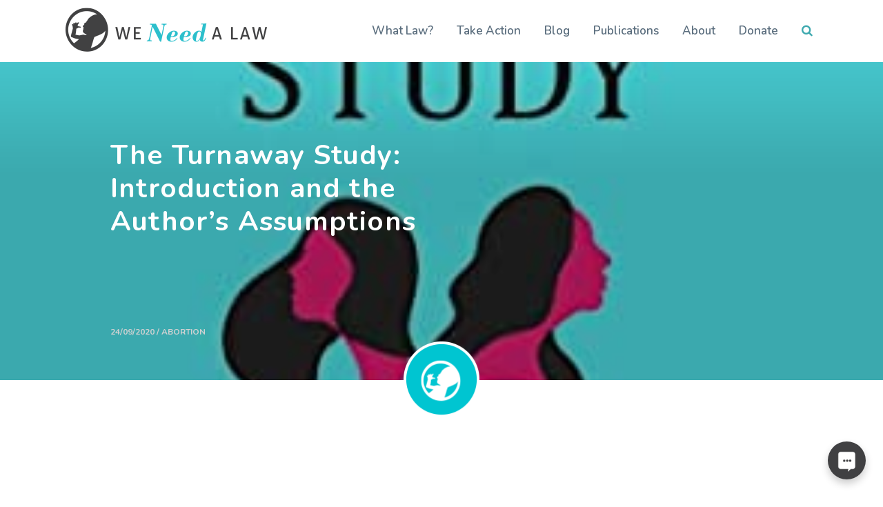

--- FILE ---
content_type: text/html; charset=UTF-8
request_url: https://weneedalaw.ca/2020/09/the-turnaway-study-the-assumptions-of-the-author/
body_size: 15356
content:

<!DOCTYPE html>
<html lang="en">

<head>
    <meta charset="utf-8">
    <meta name="viewport" content="width=device-width, initial-scale=1.0, shrink-to-fit=no">
    <title>The Turnaway Study: Introduction and the Author&#8217;s Assumptions | We Need A Law</title>
	<!-- FOR NOW -->
	<style type="text/css">

		.yt-embed{
			border: none;
			width: 100%;
			position: absolute;
			height: 100%;
		}
		
		.yt-parent{
			width:100%;
			position:relative;
			padding-bottom:56.2222%;
			height:1px;
		}
		
		.doc-embed{
			border: none;
			width: 100%;
			position: absolute;
			height: 100%;
			height: calc(100% - 60px);
		}
		
		.doc-parent{
			width:100%;
			position:relative;
			padding-bottom:86.2222%;
			height:60px;
			z-index:11;
		}

		.doc-parent a{
			display:block;
			position:absolute;
			bottom:0px;
			background:white;
			z-index:22;
			width:100%;
			height:60px;
		}
		</style>
		<!--Post Sharing Details -->
		
			
			<meta name="og:image" content="https://weneedalaw.ca/wp-content/uploads/2020/09/Turnaway-study-book-cover.jpg" />
			<meta name="twitter:image" content="https://weneedalaw.ca/wp-content/uploads/2020/09/Turnaway-study-book-cover.jpg" />
			
						<meta property="og:type" content="article" />
						<meta property="og:description" content="" />
			<meta name="twitter:card" content="summary">
			<meta name="twitter:url" content="https://weneedalaw.ca/2020/09/the-turnaway-study-the-assumptions-of-the-author/">
			<meta name="twitter:title" content="The Turnaway Study: Introduction and the Author&#8217;s Assumptions">
			<meta name="twitter:description" content="">
									
			<meta name="generator" content="WNAL Canada Platform.">
			<meta name="description" content="We need a law restricting abortion. Every other country recognizes the humanity of pre-born children at some point, and has found a way to protect them. We seek common ground with all Canadians to develop laws protecting our youngest neighbours.">
			<meta property="og:type" content="website">
			
			<script>var arpaProcessUrl = 'https://weneedalaw.ca/wp-admin/admin-ajax.php';</script>

		<!--END Post Sharing Details -->
				<!-- Global site tag (gtag.js) - Google Analytics -->
			                <!-- Google tag (gtag.js) -->
                <script async src="https://www.googletagmanager.com/gtag/js?id=G-YJ2RXM3FYC"></script>
                <script>
                    window.dataLayer = window.dataLayer || [];
                    function gtag(){dataLayer.push(arguments);}
                    gtag('js', new Date());

                    gtag('config', 'G-YJ2RXM3FYC');
                </script>
				<!--Begin WP_head -->
	<meta name='robots' content='max-image-preview:large' />
<link rel='dns-prefetch' href='//cdnjs.cloudflare.com' />
<link rel='dns-prefetch' href='//challenges.cloudflare.com' />
<link rel='dns-prefetch' href='//fonts.googleapis.com' />
<link rel="alternate" title="oEmbed (JSON)" type="application/json+oembed" href="https://weneedalaw.ca/wp-json/oembed/1.0/embed?url=https%3A%2F%2Fweneedalaw.ca%2F2020%2F09%2Fthe-turnaway-study-the-assumptions-of-the-author%2F" />
<link rel="alternate" title="oEmbed (XML)" type="text/xml+oembed" href="https://weneedalaw.ca/wp-json/oembed/1.0/embed?url=https%3A%2F%2Fweneedalaw.ca%2F2020%2F09%2Fthe-turnaway-study-the-assumptions-of-the-author%2F&#038;format=xml" />
<style id='wp-img-auto-sizes-contain-inline-css' type='text/css'>
img:is([sizes=auto i],[sizes^="auto," i]){contain-intrinsic-size:3000px 1500px}
/*# sourceURL=wp-img-auto-sizes-contain-inline-css */
</style>
<style id='wp-emoji-styles-inline-css' type='text/css'>

	img.wp-smiley, img.emoji {
		display: inline !important;
		border: none !important;
		box-shadow: none !important;
		height: 1em !important;
		width: 1em !important;
		margin: 0 0.07em !important;
		vertical-align: -0.1em !important;
		background: none !important;
		padding: 0 !important;
	}
/*# sourceURL=wp-emoji-styles-inline-css */
</style>
<style id='wp-block-library-inline-css' type='text/css'>
:root{--wp-block-synced-color:#7a00df;--wp-block-synced-color--rgb:122,0,223;--wp-bound-block-color:var(--wp-block-synced-color);--wp-editor-canvas-background:#ddd;--wp-admin-theme-color:#007cba;--wp-admin-theme-color--rgb:0,124,186;--wp-admin-theme-color-darker-10:#006ba1;--wp-admin-theme-color-darker-10--rgb:0,107,160.5;--wp-admin-theme-color-darker-20:#005a87;--wp-admin-theme-color-darker-20--rgb:0,90,135;--wp-admin-border-width-focus:2px}@media (min-resolution:192dpi){:root{--wp-admin-border-width-focus:1.5px}}.wp-element-button{cursor:pointer}:root .has-very-light-gray-background-color{background-color:#eee}:root .has-very-dark-gray-background-color{background-color:#313131}:root .has-very-light-gray-color{color:#eee}:root .has-very-dark-gray-color{color:#313131}:root .has-vivid-green-cyan-to-vivid-cyan-blue-gradient-background{background:linear-gradient(135deg,#00d084,#0693e3)}:root .has-purple-crush-gradient-background{background:linear-gradient(135deg,#34e2e4,#4721fb 50%,#ab1dfe)}:root .has-hazy-dawn-gradient-background{background:linear-gradient(135deg,#faaca8,#dad0ec)}:root .has-subdued-olive-gradient-background{background:linear-gradient(135deg,#fafae1,#67a671)}:root .has-atomic-cream-gradient-background{background:linear-gradient(135deg,#fdd79a,#004a59)}:root .has-nightshade-gradient-background{background:linear-gradient(135deg,#330968,#31cdcf)}:root .has-midnight-gradient-background{background:linear-gradient(135deg,#020381,#2874fc)}:root{--wp--preset--font-size--normal:16px;--wp--preset--font-size--huge:42px}.has-regular-font-size{font-size:1em}.has-larger-font-size{font-size:2.625em}.has-normal-font-size{font-size:var(--wp--preset--font-size--normal)}.has-huge-font-size{font-size:var(--wp--preset--font-size--huge)}.has-text-align-center{text-align:center}.has-text-align-left{text-align:left}.has-text-align-right{text-align:right}.has-fit-text{white-space:nowrap!important}#end-resizable-editor-section{display:none}.aligncenter{clear:both}.items-justified-left{justify-content:flex-start}.items-justified-center{justify-content:center}.items-justified-right{justify-content:flex-end}.items-justified-space-between{justify-content:space-between}.screen-reader-text{border:0;clip-path:inset(50%);height:1px;margin:-1px;overflow:hidden;padding:0;position:absolute;width:1px;word-wrap:normal!important}.screen-reader-text:focus{background-color:#ddd;clip-path:none;color:#444;display:block;font-size:1em;height:auto;left:5px;line-height:normal;padding:15px 23px 14px;text-decoration:none;top:5px;width:auto;z-index:100000}html :where(.has-border-color){border-style:solid}html :where([style*=border-top-color]){border-top-style:solid}html :where([style*=border-right-color]){border-right-style:solid}html :where([style*=border-bottom-color]){border-bottom-style:solid}html :where([style*=border-left-color]){border-left-style:solid}html :where([style*=border-width]){border-style:solid}html :where([style*=border-top-width]){border-top-style:solid}html :where([style*=border-right-width]){border-right-style:solid}html :where([style*=border-bottom-width]){border-bottom-style:solid}html :where([style*=border-left-width]){border-left-style:solid}html :where(img[class*=wp-image-]){height:auto;max-width:100%}:where(figure){margin:0 0 1em}html :where(.is-position-sticky){--wp-admin--admin-bar--position-offset:var(--wp-admin--admin-bar--height,0px)}@media screen and (max-width:600px){html :where(.is-position-sticky){--wp-admin--admin-bar--position-offset:0px}}

/*# sourceURL=wp-block-library-inline-css */
</style><style id='global-styles-inline-css' type='text/css'>
:root{--wp--preset--aspect-ratio--square: 1;--wp--preset--aspect-ratio--4-3: 4/3;--wp--preset--aspect-ratio--3-4: 3/4;--wp--preset--aspect-ratio--3-2: 3/2;--wp--preset--aspect-ratio--2-3: 2/3;--wp--preset--aspect-ratio--16-9: 16/9;--wp--preset--aspect-ratio--9-16: 9/16;--wp--preset--color--black: #000000;--wp--preset--color--cyan-bluish-gray: #abb8c3;--wp--preset--color--white: #ffffff;--wp--preset--color--pale-pink: #f78da7;--wp--preset--color--vivid-red: #cf2e2e;--wp--preset--color--luminous-vivid-orange: #ff6900;--wp--preset--color--luminous-vivid-amber: #fcb900;--wp--preset--color--light-green-cyan: #7bdcb5;--wp--preset--color--vivid-green-cyan: #00d084;--wp--preset--color--pale-cyan-blue: #8ed1fc;--wp--preset--color--vivid-cyan-blue: #0693e3;--wp--preset--color--vivid-purple: #9b51e0;--wp--preset--gradient--vivid-cyan-blue-to-vivid-purple: linear-gradient(135deg,rgb(6,147,227) 0%,rgb(155,81,224) 100%);--wp--preset--gradient--light-green-cyan-to-vivid-green-cyan: linear-gradient(135deg,rgb(122,220,180) 0%,rgb(0,208,130) 100%);--wp--preset--gradient--luminous-vivid-amber-to-luminous-vivid-orange: linear-gradient(135deg,rgb(252,185,0) 0%,rgb(255,105,0) 100%);--wp--preset--gradient--luminous-vivid-orange-to-vivid-red: linear-gradient(135deg,rgb(255,105,0) 0%,rgb(207,46,46) 100%);--wp--preset--gradient--very-light-gray-to-cyan-bluish-gray: linear-gradient(135deg,rgb(238,238,238) 0%,rgb(169,184,195) 100%);--wp--preset--gradient--cool-to-warm-spectrum: linear-gradient(135deg,rgb(74,234,220) 0%,rgb(151,120,209) 20%,rgb(207,42,186) 40%,rgb(238,44,130) 60%,rgb(251,105,98) 80%,rgb(254,248,76) 100%);--wp--preset--gradient--blush-light-purple: linear-gradient(135deg,rgb(255,206,236) 0%,rgb(152,150,240) 100%);--wp--preset--gradient--blush-bordeaux: linear-gradient(135deg,rgb(254,205,165) 0%,rgb(254,45,45) 50%,rgb(107,0,62) 100%);--wp--preset--gradient--luminous-dusk: linear-gradient(135deg,rgb(255,203,112) 0%,rgb(199,81,192) 50%,rgb(65,88,208) 100%);--wp--preset--gradient--pale-ocean: linear-gradient(135deg,rgb(255,245,203) 0%,rgb(182,227,212) 50%,rgb(51,167,181) 100%);--wp--preset--gradient--electric-grass: linear-gradient(135deg,rgb(202,248,128) 0%,rgb(113,206,126) 100%);--wp--preset--gradient--midnight: linear-gradient(135deg,rgb(2,3,129) 0%,rgb(40,116,252) 100%);--wp--preset--font-size--small: 13px;--wp--preset--font-size--medium: 20px;--wp--preset--font-size--large: 36px;--wp--preset--font-size--x-large: 42px;--wp--preset--spacing--20: 0.44rem;--wp--preset--spacing--30: 0.67rem;--wp--preset--spacing--40: 1rem;--wp--preset--spacing--50: 1.5rem;--wp--preset--spacing--60: 2.25rem;--wp--preset--spacing--70: 3.38rem;--wp--preset--spacing--80: 5.06rem;--wp--preset--shadow--natural: 6px 6px 9px rgba(0, 0, 0, 0.2);--wp--preset--shadow--deep: 12px 12px 50px rgba(0, 0, 0, 0.4);--wp--preset--shadow--sharp: 6px 6px 0px rgba(0, 0, 0, 0.2);--wp--preset--shadow--outlined: 6px 6px 0px -3px rgb(255, 255, 255), 6px 6px rgb(0, 0, 0);--wp--preset--shadow--crisp: 6px 6px 0px rgb(0, 0, 0);}:where(.is-layout-flex){gap: 0.5em;}:where(.is-layout-grid){gap: 0.5em;}body .is-layout-flex{display: flex;}.is-layout-flex{flex-wrap: wrap;align-items: center;}.is-layout-flex > :is(*, div){margin: 0;}body .is-layout-grid{display: grid;}.is-layout-grid > :is(*, div){margin: 0;}:where(.wp-block-columns.is-layout-flex){gap: 2em;}:where(.wp-block-columns.is-layout-grid){gap: 2em;}:where(.wp-block-post-template.is-layout-flex){gap: 1.25em;}:where(.wp-block-post-template.is-layout-grid){gap: 1.25em;}.has-black-color{color: var(--wp--preset--color--black) !important;}.has-cyan-bluish-gray-color{color: var(--wp--preset--color--cyan-bluish-gray) !important;}.has-white-color{color: var(--wp--preset--color--white) !important;}.has-pale-pink-color{color: var(--wp--preset--color--pale-pink) !important;}.has-vivid-red-color{color: var(--wp--preset--color--vivid-red) !important;}.has-luminous-vivid-orange-color{color: var(--wp--preset--color--luminous-vivid-orange) !important;}.has-luminous-vivid-amber-color{color: var(--wp--preset--color--luminous-vivid-amber) !important;}.has-light-green-cyan-color{color: var(--wp--preset--color--light-green-cyan) !important;}.has-vivid-green-cyan-color{color: var(--wp--preset--color--vivid-green-cyan) !important;}.has-pale-cyan-blue-color{color: var(--wp--preset--color--pale-cyan-blue) !important;}.has-vivid-cyan-blue-color{color: var(--wp--preset--color--vivid-cyan-blue) !important;}.has-vivid-purple-color{color: var(--wp--preset--color--vivid-purple) !important;}.has-black-background-color{background-color: var(--wp--preset--color--black) !important;}.has-cyan-bluish-gray-background-color{background-color: var(--wp--preset--color--cyan-bluish-gray) !important;}.has-white-background-color{background-color: var(--wp--preset--color--white) !important;}.has-pale-pink-background-color{background-color: var(--wp--preset--color--pale-pink) !important;}.has-vivid-red-background-color{background-color: var(--wp--preset--color--vivid-red) !important;}.has-luminous-vivid-orange-background-color{background-color: var(--wp--preset--color--luminous-vivid-orange) !important;}.has-luminous-vivid-amber-background-color{background-color: var(--wp--preset--color--luminous-vivid-amber) !important;}.has-light-green-cyan-background-color{background-color: var(--wp--preset--color--light-green-cyan) !important;}.has-vivid-green-cyan-background-color{background-color: var(--wp--preset--color--vivid-green-cyan) !important;}.has-pale-cyan-blue-background-color{background-color: var(--wp--preset--color--pale-cyan-blue) !important;}.has-vivid-cyan-blue-background-color{background-color: var(--wp--preset--color--vivid-cyan-blue) !important;}.has-vivid-purple-background-color{background-color: var(--wp--preset--color--vivid-purple) !important;}.has-black-border-color{border-color: var(--wp--preset--color--black) !important;}.has-cyan-bluish-gray-border-color{border-color: var(--wp--preset--color--cyan-bluish-gray) !important;}.has-white-border-color{border-color: var(--wp--preset--color--white) !important;}.has-pale-pink-border-color{border-color: var(--wp--preset--color--pale-pink) !important;}.has-vivid-red-border-color{border-color: var(--wp--preset--color--vivid-red) !important;}.has-luminous-vivid-orange-border-color{border-color: var(--wp--preset--color--luminous-vivid-orange) !important;}.has-luminous-vivid-amber-border-color{border-color: var(--wp--preset--color--luminous-vivid-amber) !important;}.has-light-green-cyan-border-color{border-color: var(--wp--preset--color--light-green-cyan) !important;}.has-vivid-green-cyan-border-color{border-color: var(--wp--preset--color--vivid-green-cyan) !important;}.has-pale-cyan-blue-border-color{border-color: var(--wp--preset--color--pale-cyan-blue) !important;}.has-vivid-cyan-blue-border-color{border-color: var(--wp--preset--color--vivid-cyan-blue) !important;}.has-vivid-purple-border-color{border-color: var(--wp--preset--color--vivid-purple) !important;}.has-vivid-cyan-blue-to-vivid-purple-gradient-background{background: var(--wp--preset--gradient--vivid-cyan-blue-to-vivid-purple) !important;}.has-light-green-cyan-to-vivid-green-cyan-gradient-background{background: var(--wp--preset--gradient--light-green-cyan-to-vivid-green-cyan) !important;}.has-luminous-vivid-amber-to-luminous-vivid-orange-gradient-background{background: var(--wp--preset--gradient--luminous-vivid-amber-to-luminous-vivid-orange) !important;}.has-luminous-vivid-orange-to-vivid-red-gradient-background{background: var(--wp--preset--gradient--luminous-vivid-orange-to-vivid-red) !important;}.has-very-light-gray-to-cyan-bluish-gray-gradient-background{background: var(--wp--preset--gradient--very-light-gray-to-cyan-bluish-gray) !important;}.has-cool-to-warm-spectrum-gradient-background{background: var(--wp--preset--gradient--cool-to-warm-spectrum) !important;}.has-blush-light-purple-gradient-background{background: var(--wp--preset--gradient--blush-light-purple) !important;}.has-blush-bordeaux-gradient-background{background: var(--wp--preset--gradient--blush-bordeaux) !important;}.has-luminous-dusk-gradient-background{background: var(--wp--preset--gradient--luminous-dusk) !important;}.has-pale-ocean-gradient-background{background: var(--wp--preset--gradient--pale-ocean) !important;}.has-electric-grass-gradient-background{background: var(--wp--preset--gradient--electric-grass) !important;}.has-midnight-gradient-background{background: var(--wp--preset--gradient--midnight) !important;}.has-small-font-size{font-size: var(--wp--preset--font-size--small) !important;}.has-medium-font-size{font-size: var(--wp--preset--font-size--medium) !important;}.has-large-font-size{font-size: var(--wp--preset--font-size--large) !important;}.has-x-large-font-size{font-size: var(--wp--preset--font-size--x-large) !important;}
/*# sourceURL=global-styles-inline-css */
</style>

<style id='classic-theme-styles-inline-css' type='text/css'>
/*! This file is auto-generated */
.wp-block-button__link{color:#fff;background-color:#32373c;border-radius:9999px;box-shadow:none;text-decoration:none;padding:calc(.667em + 2px) calc(1.333em + 2px);font-size:1.125em}.wp-block-file__button{background:#32373c;color:#fff;text-decoration:none}
/*# sourceURL=/wp-includes/css/classic-themes.min.css */
</style>
<link rel='stylesheet' id='wp-bootstrap-blocks-styles-css' href='https://weneedalaw.ca/wp-content/plugins/wp-bootstrap-blocks/build/style-index.css?ver=5.2.1' type='text/css' media='all' />
<link rel='stylesheet' id='Wordpress_CSS-css' href='https://weneedalaw.ca/wp-content/themes/wnal/style.css?ver=4.2.0' type='text/css' media='all' />
<link rel='stylesheet' id='AOS_AOS-css' href='https://cdnjs.cloudflare.com/ajax/libs/aos/2.3.4/aos.css?ver=4.2.0' type='text/css' media='all' />
<link rel='stylesheet' id='WNAL_Animation-css' href='https://cdnjs.cloudflare.com/ajax/libs/animate.css/3.5.2/animate.min.css?ver=4.2.0' type='text/css' media='all' />
<link rel='stylesheet' id='GOOGLE_Fonts_Nunito-css' href='https://fonts.googleapis.com/css?family=Nunito%3A200%2C200i%2C300%2C300i%2C400%2C400i%2C600%2C600i%2C700%2C700i%2C800%2C800i%2C900%2C900i&#038;ver=4.2.0' type='text/css' media='all' />
<link rel='stylesheet' id='GOOGLE_Fonts_Nunito_Sans-css' href='https://fonts.googleapis.com/css?family=Nunito+Sans%3A200%2C200i%2C300%2C300i%2C400%2C400i%2C600%2C600i%2C700%2C700i%2C800%2C800i%2C900%2C900i&#038;ver=4.2.0' type='text/css' media='all' />
<link rel='stylesheet' id='WNAL_Bootstrap-css' href='https://weneedalaw.ca/wp-content/themes/wnal/assets/bootstrap/css/bootstrap.min.css?ver=4.2.0' type='text/css' media='all' />
<link rel='stylesheet' id='WNAL_Buttons-css' href='https://weneedalaw.ca/wp-content/themes/wnal/assets/css/buttons.css?ver=4.2.0' type='text/css' media='all' />
<link rel='stylesheet' id='WNAL_Icons-css' href='https://weneedalaw.ca/wp-content/themes/wnal/assets/fonts/font-awesome.min.css?ver=4.2.0' type='text/css' media='all' />
<link rel='stylesheet' id='WNAL_Nav-css' href='https://weneedalaw.ca/wp-content/themes/wnal/assets/css/Navigation-Clean.css?ver=4.2.0' type='text/css' media='all' />
<link rel='stylesheet' id='WNAL_Style_Main-css' href='https://weneedalaw.ca/wp-content/themes/wnal/assets/css/styles.css?ver=4.2.0' type='text/css' media='all' />
<link rel='stylesheet' id='WNAL_Reps-css' href='https://weneedalaw.ca/wp-content/themes/wnal/assets/css/representatives.css?ver=4.2.0' type='text/css' media='all' />
<link rel='stylesheet' id='ED_fader-css' href='https://weneedalaw.ca/wp-content/themes/wnal/assets/css/edFader.css?ver=99758' type='text/css' media='all' />
<link rel='stylesheet' id='HOH_blocks-css' href='https://weneedalaw.ca/wp-content/themes/wnal/assets/css/HOH.css?ver=42680' type='text/css' media='all' />
<link rel='stylesheet' id='contact-form-7-css' href='https://weneedalaw.ca/wp-content/plugins/contact-form-7/includes/css/styles.css?ver=6.1.3' type='text/css' media='all' />
<script type="text/javascript" src="https://weneedalaw.ca/wp-content/themes/wnal/assets/js/jquery.min.js?ver=4.2.0" id="WNAL_jQuery-js"></script>
<script type="text/javascript" src="https://weneedalaw.ca/wp-content/themes/wnal/assets/bootstrap/js/bootstrap.min.js?ver=4.2.0" id="WNAL_Bootstrap_JS-js"></script>
<link rel="https://api.w.org/" href="https://weneedalaw.ca/wp-json/" /><link rel="alternate" title="JSON" type="application/json" href="https://weneedalaw.ca/wp-json/wp/v2/posts/4621" /><link rel="EditURI" type="application/rsd+xml" title="RSD" href="https://weneedalaw.ca/xmlrpc.php?rsd" />
<meta name="generator" content="WordPress 6.9" />
<link rel="canonical" href="https://weneedalaw.ca/2020/09/the-turnaway-study-the-assumptions-of-the-author/" />
<link rel='shortlink' href='https://weneedalaw.ca/?p=4621' />
<link rel="icon" href="https://weneedalaw.ca/wp-content/uploads/2016/11/cropped-wnal-logo-00afad-1231-32x32.png" sizes="32x32" />
<link rel="icon" href="https://weneedalaw.ca/wp-content/uploads/2016/11/cropped-wnal-logo-00afad-1231-192x192.png" sizes="192x192" />
<link rel="apple-touch-icon" href="https://weneedalaw.ca/wp-content/uploads/2016/11/cropped-wnal-logo-00afad-1231-180x180.png" />
<meta name="msapplication-TileImage" content="https://weneedalaw.ca/wp-content/uploads/2016/11/cropped-wnal-logo-00afad-1231-270x270.png" />
	<!--- End WP_head -->

</head>
<body style="" class="">
    <!-- NOTICE -->
    <!--
<div data-aos="fade" class="aos-init" style="position: relative;padding:10px;top:0px;left:0px;right:0px;background:#3ea9af;color:white;font-weight: bold;min-height: 50px;text-align: center;display: flex;align-items: center;justify-content: center;">
    <div>
        <i class="fa fa-warning"></i> Notice: Upcoming planned maintenance on March 13. Expect WeNeedALaw.ca and associated sites to be briefly offline.
    </div>
</div>
-->
			
		<nav class="navbar navbar-light navbar-expand-lg navigation-clean">
			<div class="container"><a class="navbar-brand" href="/"><img src="https://weneedalaw.ca/wp-content/themes/wnal/assets/img/WeNeedALaw_logo-header.png"></a><button data-toggle="collapse" class="navbar-toggler" data-target="#navcol-1"><span class="sr-only">Toggle navigation</span><span class="navbar-toggler-icon"></span></button>
				<div class="collapse navbar-collapse" id="navcol-1">
					<div class="wnal-search-modal search-nav">
						<form class="form-inline" method="get" action="/">
							<div class="form-row">
								<div class="col-8 col-sm-10"><input class="form-control wnal-search-input" type="text" name="s" placeholder="Search"></div>
								<div class="col-2 col-sm-1 d-flex justify-content-center align-items-center"><i class="fa fa-search" style="color: #3ea9af;" onclick="this.parentElement.parentElement.parentElement.submit();"></i></div>
								<div class="col-2 col-sm-1 d-flex justify-content-center align-items-center"><i class="fa fa-remove wnal-search-modal-close" style="color: var(--danger);"></i></div>
							</div>
						</form>
					</div>
					<ul class="navbar-nav ml-auto">
									<li class="nav-item"><a class="nav-link" href="/initiatives">What Law?</a></li><li class="nav-item"><a class="nav-link" href="/action">Take Action</a></li><li class="nav-item"><a class="nav-link" href="/?post_type=post">Blog</a></li><li class="nav-item"><a class="nav-link" href="/publication">Publications</a></li><li class="nav-item"><a class="nav-link" href="/about">About</a></li><li class="nav-item"><a class="nav-link" href="/donate">Donate</a></li>						
						<li class="nav-item toggle-search" toggle="search-nav"><a class="nav-link" href="#"><i class="fa fa-search" style="color: #3ea9af;"></i></a></li>
					</ul>
				</div>
			</div>
		</nav>
		
					
			<header>
			<div class="jumbotron wnal-post-jumbotron" style="background-image: url(&quot;https://weneedalaw.ca/wp-content/uploads/2020/09/Turnaway-study-book-cover.jpg&quot;);">
							<div style="
					position: absolute;
					width: 100%;
					background: linear-gradient(0deg, rgba(0,0,0,0.3) 42%, rgba(255,255,255,0));
					margin: 0px;
					height: 100%;
					max-height: unset;
					z-index: 0;
				"></div>
				<!-- ^ Overlay -->
				<div>
					<h1><strong style="">The Turnaway Study: Introduction and the Author&#8217;s Assumptions</strong><br></h1>
					<div>
						<div class="d-flex justify-content-start align-items-center">
							<!--<div class="wnal-author-avatar" style="background-image: url(&quot;https://secure.gravatar.com/avatar/f46b7ba6666d37659fe3eb78d65bd38578ccbe53dfdc73af77d5523894afd950?s=96&d=mm&r=g&quot;);"></div>-->
                            <span class="card-author"> 24/09/2020 / Abortion&nbsp;</span>
						</div>
					</div>
				</div>
			</div>
			<div class="d-flex justify-content-center align-items-center wnal-header-divide"><img src="https://weneedalaw.ca/wp-content/themes/wnal/assets/img/blog-icon-badge.png"></div>
		</header>
		
			
		<main class="wnal-post wnal-max-width">
			<article>
				<section>
				
		
				
                <div class="wnal-post-content">
		
		<div id="row-3766" class="row text-left"><div id="col-989" class="col"><div id="vid-2793" class="yt-parent"><iframe loading="lazy" src="https://www.youtube.com/embed/LIY_ZMMEcik" class="yt-embed"></iframe></div><div id="p-6649">
<p><em>The Turnaway Study </em>explains the findings of a unique study which follows 1,000 women who sought abortions. Gloria Steinem’s glowing review graces the cover: “If you read only one book about democracy, <em>The Turnaway Study </em>should be it.” Arguably she’s overhyping this book by Dr. Diana Greene Foster, but it was true that I got my hands on it as soon as I could.</p>
<p><em><img fetchpriority="high" decoding="async" class="size-medium wp-image-4622 alignleft" src="https://weneedalaw.ca/wp-content/uploads/2020/09/Turnaway-study-book-cover-199x300.jpg" alt="" width="199" height="300" srcset="https://weneedalaw.ca/wp-content/uploads/2020/09/Turnaway-study-book-cover-199x300.jpg 199w, https://weneedalaw.ca/wp-content/uploads/2020/09/Turnaway-study-book-cover.jpg 295w" sizes="(max-width: 199px) 100vw, 199px" /></em>For the study that forms the foundation of the book, recruiters went to abortion clinics in the United States that had a second trimester gestational limit and found women who were turned away – that is, denied abortion because they were too far along in their pregnancy – and women who received an abortion just under the gestational limit. Over the next five years, they periodically followed up with these women, asking about their physical and mental health, their aspirations and financial situation, and the well-being of their children.</p>
<p>The goal was to compare the outcomes of women based on whether they received or were denied an abortion. Does abortion hurt women? Is abortion just another medical procedure? Now we have 1,000 women’s perspective on this issue.</p>
<p>The findings of the study are fascinating and don’t lend themselves to quick conclusions. I want to take some time to unpack what the book says, so this is Part 1 in a series of six blog posts about <em>The Turnaway Study. </em>My hope is that by the end you’ll have a clearer picture of the lives of women who seek abortions and how the pro-life message impacts them.</p>
<h3>Let’s start with the assumptions made</h3>
<p>Dr. Foster begins and ends with the assumption that <strong>choice is good for women.</strong> Despite this assumption, however, she does ostensibly write for both a pro-life and a pro-choice audience. She works hard to, in her words, “put myself in the shoes of someone who was concerned about the harms of abortion.” I’m willing to take Dr. Foster at her word that she was trying to be unbiased, but the problem is she <em>can’t</em> be neutral, especially when it comes to the heart of the pro-life position: the humanity of pre-born children.</p>
<p>In the introduction, Dr. Foster does acknowledge that this study “will never resolve the moral question of when a fetus becomes a person,” but she gives shockingly little time to even considering the impact of this question on women. The closest she comes to actually dealing with the question of the humanity of the pre-born comes from a story of one of the women in the study who muses, “in the ethics class, we were talking about when is something considered alive. I’ve always thought it was when it has a personality of some sort.” But this question is noticeably lacking from the rest of the book, leaving the reader missing a crucial part of the equation.</p>
<p>When Dr. Foster discusses the children born to women who were turned away for abortion, she says, apparently without irony, that “women’s lives…are not the only lives affected by the ability to access abortion care.” We agree. Pre-born children’s lives are intimately and fatally affected by abortion. But she neglects this entirely, spending the chapter only considering the outcomes of children that made it to birth.</p>
<p>She concludes that, “enabling women to have abortions when they want them increases the chance that they will become pregnant later when they are ready and prepared to parent.”  She assumes that future children are interchangeable with the present child, ignoring the reality that each life is unique and intrinsically valuable. She also states that many women “choose abortion with the needs of children in mind,” but we must point out that clearly it is not the needs of her pre-born child that are being considered.</p>
<h3>How this plays out in women’s lives</h3>
<p>These individual, unique lives lost to abortion are still present in the women’s stories that Dr. Foster tells throughout the book. One example is that of Ariela (all names are pseudonyms), who at 19 chose to abort twins. Ariela’s reasons included wanting to finish school and establish a career, and the book includes her jarring summary that <strong><em>“I gave up two lives for myself.”</em></strong> We are not comforted when she elaborates: “Like, I gave them up so I could have a better job, which I do, and so I could go to school, which I’m halfway there, and to have a better life, which I think I’m doing okay.” Her plans to go to law school and seemingly have a “successful” life ring hollow to those who mourn the lives that were lost.</p>
<p>This oversight by Dr. Foster is revealing of the heart of the abortion debate. As Greg Koukl succinctly put it, “If the pre-born is not a human being, no justification for abortion is necessary. However, if the pre-born is a human being, no justification for abortion is adequate.” If Ariela’s twins are not human beings, then we have no reason to question her decision to prioritize her career. But since we know that life begins at fertilization when a unique, distinct human being comes into existence, no accomplishment will come close to compensating for the tragedy of two lives cut short.</p>
<p>What we are able to resonate with are stories like Jenny’s, who was denied an abortion, had her child, and “started crying at the thought of her then-six-year old no longer being in her life. ‘She is just everything to me.’”</p>
<p>Dr. Foster undoubtedly is aware of the argument for the humanity of pre-born children, but always portrays it as an opinion. She deliberately suggests at times that a woman or those around her could “consider” the pre-born child a baby. But she never confronts the question: what if it isn’t just an opinion, but a woman is actually making a choice to end another human being’s life?</p>
<p>If you are going to ask the question of how abortion impacts women, that must include considering how the loss of her child impacts her. But Dr. Foster is not neutral on this point, deliberately sidelining the central tenet of the pro-life position.</p>
<h3>The pro-life movement has thought about the women</h3>
<p>While she largely ignores the very truth that motivates the pro-life movement, I generally am willing to take Dr. Foster at face value when it comes to her attempt to be unbiased. However, I must take issue with the way she characterizes the pro-life movement as not even thinking about the women.</p>
<p>She pronounces this judgment by telling a story of a pro-life American politician responding to a journalist’s question of, “’What do you think makes a woman want to have an abortion?” Obviously caught off guard, the politician stammers a bit before offering, “It’s a question I’ve never even thought about.” From that single instance, Dr. Foster concludes that, “In the decades-long battle over abortion rights, this one moment completely captures the disconnect between the politics of restricting abortion and the lived experiences of women who want one.”</p>
<p>In one fell swoop she ignores the many in the pro-life movement, including those of us in the political realm, who have spent countless hours seeking to understand women’s lived experience. People like Frederica Mathewes-Green who detailed the lived experiences of women in her book <em>Real Choices. </em>Or the brave post-abortive women who use their stories to highlight the reality of abortion. Or the countless people across both the United States and Canada that keep pregnancy resource centres going. These centres are devoted to understanding why women are seeking an abortion while promoting options that are best for her and her child.</p>
<p>We have thought of the women. And we have thought of the pre-born child. The reality is that the choice for abortion is not about one person, but two. Some in the pro-abortion movement, like Dr. Foster, will try to claim it is only about the women. Others might view it as woman versus child. But the pro-life movement has the radical belief that we can be for both woman and child.</p>
<p>We’ll delve into that more in Part 2, when we consider what is actually best for women.</p></div></div></div>
		
			</div>
			
			
		<section class="wnal-post-footer">
			<span class="tags">
				Tagged:
				<a href="https://weneedalaw.ca/tag/abortion-stories/">abortion stories</a>,<a href="https://weneedalaw.ca/tag/abortion-study/">abortion study</a>,<a href="https://weneedalaw.ca/tag/post-abortive-women/">post-abortive women</a>,<a href="https://weneedalaw.ca/tag/pro-life/">pro-life</a>,<a href="https://weneedalaw.ca/tag/the-turnaway-study/">the turnaway study</a>,				
			</span>
			<a class="btn btn-warning" href="/contact">
				Thoughts or Feedback? We’d love to hear from you!
			</a>
		</section>
	
					
					<section>
					<h5>Related Blog Posts</h5>
					
					

            <div class="wnal-related-posts">
                <div class="row">
                    <div class="col-lg-7 col-xl-7">
                        <div class="row">
													
							  <div class="col-12 col-md-4 col-lg-12" data-aos="fade" data-aos-duration="500">
							  
							  	
	                     <a class="card" href="https://weneedalaw.ca/2025/11/undercover-videos-show-reality-of-late-term-abortion-in-canada/">
                        <div class="card-img" style="background-image: url(&quot;https://weneedalaw.ca/wp-content/uploads/2025/11/Article-Banner-Images-93-1024x683.jpg&quot;);"></div>
                        <div class="card-body">
															 <div class="d-flex justify-content-start align-items-center">
									<!--<div class="wnal-author-avatar" style="background-image: url(&quot;https://secure.gravatar.com/avatar/c5275ec67494639c21987b93889b5ed7267d48fbd26f0d548b1af9af4fd378e1?s=96&d=mm&r=g&quot;);"></div>-->
                                     <span class="card-author"> November 25, 2025</span>

								</div>
								                            <h6 class="card-title">Undercover videos show reality of late-term abortion in Canada </h6>
							                        </div>
                    </a>
	
	                            </div>
							                          

							  <div class="col-12 col-sm-6 col-md-4 col-lg-6 col-xl-6" data-aos="fade" data-aos-duration="500" data-aos-delay="250">

							  	
	                     <a class="card" href="https://weneedalaw.ca/2025/10/abortion-and-mental-health/">
                        <div class="card-img" style="background-image: url(&quot;https://weneedalaw.ca/wp-content/uploads/2025/10/Article-Banner-Images-84-1024x683.jpg&quot;);"></div>
                        <div class="card-body">
															 <div class="d-flex justify-content-start align-items-center">
									<!--<div class="wnal-author-avatar" style="background-image: url(&quot;https://secure.gravatar.com/avatar/c5275ec67494639c21987b93889b5ed7267d48fbd26f0d548b1af9af4fd378e1?s=96&d=mm&r=g&quot;);"></div>-->
                                     <span class="card-author"> October 6, 2025</span>

								</div>
								                            <h6 class="card-title">Abortion and Mental Health </h6>
							                        </div>
                    </a>
	
	                            </div>
							                          

							  <div class="col-12 col-sm-6 col-md-4 col-lg-6 col-xl-6" data-aos="fade" data-aos-duration="500" data-aos-delay="250">

							  	
	                     <a class="card" href="https://weneedalaw.ca/2025/09/ontario-woman-dies-of-an-infection-after-abortion/">
                        <div class="card-img" style="background-image: url(&quot;https://weneedalaw.ca/wp-content/uploads/2025/09/Article-Banner-Images-78-1024x683.jpg&quot;);"></div>
                        <div class="card-body">
															 <div class="d-flex justify-content-start align-items-center">
									<!--<div class="wnal-author-avatar" style="background-image: url(&quot;https://secure.gravatar.com/avatar/c5275ec67494639c21987b93889b5ed7267d48fbd26f0d548b1af9af4fd378e1?s=96&d=mm&r=g&quot;);"></div>-->
                                     <span class="card-author"> September 3, 2025</span>

								</div>
								                            <h6 class="card-title">Ontario Woman Dies of an Infection After Abortion </h6>
							                        </div>
                    </a>
	
	                            </div>
							                          

							  <div class="col-12 col-sm-6 col-md-4 col-lg-6 col-xl-6" data-aos="fade" data-aos-duration="500" data-aos-delay="250">

							  	
	                     <a class="card" href="https://weneedalaw.ca/2025/08/bc-requires-certain-hospitals-to-provide-abortions/">
                        <div class="card-img" style="background-image: url(&quot;https://weneedalaw.ca/wp-content/uploads/2025/08/Article-Banner-Images-77-1024x683.jpg&quot;);"></div>
                        <div class="card-body">
															 <div class="d-flex justify-content-start align-items-center">
									<!--<div class="wnal-author-avatar" style="background-image: url(&quot;https://secure.gravatar.com/avatar/c5275ec67494639c21987b93889b5ed7267d48fbd26f0d548b1af9af4fd378e1?s=96&d=mm&r=g&quot;);"></div>-->
                                     <span class="card-author"> August 20, 2025</span>

								</div>
								                            <h6 class="card-title">BC Requires Certain Hospitals to Provide Abortions </h6>
							                        </div>
                    </a>
	
	                            </div>
							                          

							  <div class="col-12 col-sm-6 col-md-4 col-lg-6 col-xl-6" data-aos="fade" data-aos-duration="500" data-aos-delay="250">

							  	
	                     <a class="card" href="https://weneedalaw.ca/2025/08/un-report-condemns-sex-selective-abortion/">
                        <div class="card-img" style="background-image: url(&quot;https://weneedalaw.ca/wp-content/uploads/2025/08/Article-Banner-Images-75-1024x683.jpg&quot;);"></div>
                        <div class="card-body">
															 <div class="d-flex justify-content-start align-items-center">
									<!--<div class="wnal-author-avatar" style="background-image: url(&quot;https://secure.gravatar.com/avatar/c5275ec67494639c21987b93889b5ed7267d48fbd26f0d548b1af9af4fd378e1?s=96&d=mm&r=g&quot;);"></div>-->
                                     <span class="card-author"> August 7, 2025</span>

								</div>
								                            <h6 class="card-title">UN Report Condemns Sex-Selective Abortion</h6>
							                        </div>
                    </a>
	
	                            </div>
							                          

							  <div class="col-12 col-sm-6 col-md-4 col-lg-6 col-xl-6" data-aos="fade" data-aos-duration="500" data-aos-delay="250">

							  	
	                     <a class="card" href="https://weneedalaw.ca/2025/06/easy-abortion-pill-access-enables-abusers-and-human-traffickers/">
                        <div class="card-img" style="background-image: url(&quot;https://weneedalaw.ca/wp-content/uploads/2025/06/girl-alone-1024x684.jpg&quot;);"></div>
                        <div class="card-body">
															 <div class="d-flex justify-content-start align-items-center">
									<!--<div class="wnal-author-avatar" style="background-image: url(&quot;https://secure.gravatar.com/avatar/c5275ec67494639c21987b93889b5ed7267d48fbd26f0d548b1af9af4fd378e1?s=96&d=mm&r=g&quot;);"></div>-->
                                     <span class="card-author"> June 11, 2025</span>

								</div>
								                            <h6 class="card-title">Easy abortion pill access enables abusers and human traffickers </h6>
							                        </div>
                    </a>
	
	                            </div>
							                          

							  <div class="col-12 col-sm-6 col-md-4 col-lg-6 col-xl-6" data-aos="fade" data-aos-duration="500" data-aos-delay="250">

							  	
	                     <a class="card" href="https://weneedalaw.ca/2025/05/stay-involved-toronto-march-for-life-2025/">
                        <div class="card-img" style="background-image: url(&quot;https://weneedalaw.ca/wp-content/uploads/2025/05/MarchforLife2024-socialmediafiles170.jpg&quot;);"></div>
                        <div class="card-body">
															 <div class="d-flex justify-content-start align-items-center">
									<!--<div class="wnal-author-avatar" style="background-image: url(&quot;https://secure.gravatar.com/avatar/c5275ec67494639c21987b93889b5ed7267d48fbd26f0d548b1af9af4fd378e1?s=96&d=mm&r=g&quot;);"></div>-->
                                     <span class="card-author"> May 12, 2025</span>

								</div>
								                            <h6 class="card-title">Stay Involved: Toronto March for Life 2025</h6>
							                        </div>
                    </a>
	
	                            </div>
							                          

							  <div class="col-12 col-sm-6 col-md-4 col-lg-6 col-xl-6" data-aos="fade" data-aos-duration="500" data-aos-delay="250">

							  	
	                     <a class="card" href="https://weneedalaw.ca/2025/05/major-abortion-pill-study-finds-alarming-rate-of-harm-for-women/">
                        <div class="card-img" style="background-image: url(&quot;https://weneedalaw.ca/wp-content/uploads/2025/05/histogram-3173455_1280-1024x576.png&quot;);"></div>
                        <div class="card-body">
															 <div class="d-flex justify-content-start align-items-center">
									<!--<div class="wnal-author-avatar" style="background-image: url(&quot;https://secure.gravatar.com/avatar/c5275ec67494639c21987b93889b5ed7267d48fbd26f0d548b1af9af4fd378e1?s=96&d=mm&r=g&quot;);"></div>-->
                                     <span class="card-author"> May 7, 2025</span>

								</div>
								                            <h6 class="card-title">Abortion Pill Study Finds Alarming Rate of Harm for Women </h6>
							                        </div>
                    </a>
	
	                            </div>
							                          

							  <div class="col-12 col-sm-6 col-md-4 col-lg-6 col-xl-6" data-aos="fade" data-aos-duration="500" data-aos-delay="250">

							  	
	                     <a class="card" href="https://weneedalaw.ca/2025/04/unanimous-support-in-bc-legislature-for-bill-promoting-perinatal-and-postpartum-mental-health/">
                        <div class="card-img" style="background-image: url(&quot;https://weneedalaw.ca/wp-content/uploads/2025/04/british-columbia-legislature-1024x660.jpg&quot;);"></div>
                        <div class="card-body">
															 <div class="d-flex justify-content-start align-items-center">
									<!--<div class="wnal-author-avatar" style="background-image: url(&quot;https://secure.gravatar.com/avatar/c5275ec67494639c21987b93889b5ed7267d48fbd26f0d548b1af9af4fd378e1?s=96&d=mm&r=g&quot;);"></div>-->
                                     <span class="card-author"> April 10, 2025</span>

								</div>
								                            <h6 class="card-title">Unanimous support in BC legislature for bill promoting perinatal and postpartum mental health </h6>
							                        </div>
                    </a>
	
	                            </div>
							                          

							  <div class="col-12 col-sm-6 col-md-4 col-lg-6 col-xl-6" data-aos="fade" data-aos-duration="500" data-aos-delay="250">

							  	
	                     <a class="card" href="https://weneedalaw.ca/2025/04/number-of-abortions-in-canada-hits-ten-year-high/">
                        <div class="card-img" style="background-image: url(&quot;https://weneedalaw.ca/wp-content/uploads/2025/04/grid-3227320_1280-1024x576.jpg&quot;);"></div>
                        <div class="card-body">
															 <div class="d-flex justify-content-start align-items-center">
									<!--<div class="wnal-author-avatar" style="background-image: url(&quot;https://secure.gravatar.com/avatar/c5275ec67494639c21987b93889b5ed7267d48fbd26f0d548b1af9af4fd378e1?s=96&d=mm&r=g&quot;);"></div>-->
                                     <span class="card-author"> April 2, 2025</span>

								</div>
								                            <h6 class="card-title">Number of Abortions in Canada Hits Ten Year High </h6>
							                        </div>
                    </a>
	
	                            </div>
							                          

							  <div class="col-12 col-sm-6 col-md-4 col-lg-6 col-xl-6" data-aos="fade" data-aos-duration="500" data-aos-delay="250">

							  	
	                     <a class="card" href="https://weneedalaw.ca/2025/03/hats-of-hope-campaign-wraps-up-with-hundreds-of-hats-sent-to-members-of-parliament/">
                        <div class="card-img" style="background-image: url(&quot;https://weneedalaw.ca/wp-content/uploads/2024/11/HatsofHope_Header_NoText-02-1024x353.png&quot;);"></div>
                        <div class="card-body">
															 <div class="d-flex justify-content-start align-items-center">
									<!--<div class="wnal-author-avatar" style="background-image: url(&quot;https://secure.gravatar.com/avatar/c5275ec67494639c21987b93889b5ed7267d48fbd26f0d548b1af9af4fd378e1?s=96&d=mm&r=g&quot;);"></div>-->
                                     <span class="card-author"> March 31, 2025</span>

								</div>
								                            <h6 class="card-title">Hats of Hope campaign wraps up with hundreds of hats sent to members of Parliament</h6>
							                        </div>
                    </a>
	
	                            </div>
							                           
                        </div>
                    </div>
                    <div class="col-lg-5 col-xl-5">
                       	
	 <form id="signUp" class="wnal-inbox-form wnal-signup-init">
		<i class="fa fa-paper-plane-o" data-aos="fade-up-right" data-aos-duration="950" data-aos-delay="200"></i>
        <h4>Get it in your inbox</h4>
         <p>Sign up for our newsletter to get your free printable with our <strong>Top 5 pro-life talking points! </strong>We’ll never share your email address, we’ll just send you awesome content every month that will keep you up to date with what we’re doing and give you great ideas and action items to help you be pro-life in your community!<br></p>		</p>
		<input class="form-control" type="text" data-aos="fade" data-aos-once="true" placeholder="Name" name="name" required="">
		<input class="form-control" type="email" data-aos="fade" data-aos-delay="350" data-aos-once="true" placeholder="Email" name="email" required="">
		<span>
			<div id="cap" class="g-recaptcha d-none"></div>
		</span>
		<script>
			var onloadCallback = function() {
								grecaptcha.render('cap', {
								  'sitekey' : '6LeklvoUAAAAAGd3F1eCAJWbqDs3HINhcEsyZuWI'
								});
							  };
					</script>
		<button class="btn btn-warning" type="submit">Sign Up</button>
    </form>
	
	                    </div>
                </div>
            </div>
		
						
					</section>
				
							
					</section>
				</article>
			</main>
			
		   <footer>
        <div class="row">
            <div class="col-12 col-lg-4 col-xl-4 offset-xl-0" data-aos="fade-up" data-aos-duration="900" data-aos-once="true">
                <div style="max-width: 320px;margin: auto;">
					<a href="/">
					<img class="footer-wnal-logo" src="https://weneedalaw.ca/wp-content/themes/wnal/assets/img/WeNeedALaw_Logo-rev.png">
					</a>
					<span class="footer-wnal-contact">
						<br>
						<a href="/cdn-cgi/l/email-protection#e38a8d858ca394868d868687828f8294cd8082"><span class="__cf_email__" data-cfemail="442d2a222b0433212a212120252825336a2725">[email&#160;protected]</span></a>
						<br><a href="tel:1-866-410-9625">1-866-410-9625</a>
						<br><br>
					</span>
				</div>
                <div class="footer-wnal-social">
					<a target="_blank" href="https://facebook.com/weneedalaw"><img src="https://weneedalaw.ca/wp-content/themes/wnal/assets/img/social-icon-FB.png"></a>
					<a target="_blank" href="https://instagram.com/weneedalaw"><img src="https://weneedalaw.ca/wp-content/themes/wnal/assets/img/social-icon-IG.png"></a>
					<a target="_blank" href="https://twitter.com/weneedalaw"><img src="https://weneedalaw.ca/wp-content/themes/wnal/assets/img/social-icon-twitter.png"></a>
				</div>
            </div>
            <div class="col-4 col-lg-2 col-xl-2 d-none d-lg-none d-xl-block wnal-footer-join-us" data-aos="fade-up" data-aos-duration="900" data-aos-delay="100" data-aos-once="true">
                <h5>Join Us!</h5>
                <p>We are a grassroots campaign advocating for laws protecting pre-born children. We can’t do this without changing hearts and minds in communities across Canada. Add your voice to the conversation!</p>
            </div>
            <div class="col-xl-1 col-lg-1 d-none d-lg-block"></div>
            <div class="col-4 col-lg-3 col-xl-1 d-none d-lg-block wnal-footer-menu" data-aos="fade-up" data-aos-duration="900" data-aos-delay="300" data-aos-once="true">
                <h5>Menu</h5>

                <ul>
				<li><a href="https://weneedalaw.ca/about/">About</a></li><li><a href="https://weneedalaw.ca/blog/">News & Events</a></li><li><a href="/press-release">Press Releases</a></li><li><a href="https://weneedalaw.ca/faqs/">FAQs</a></li><li><a href="https://weneedalaw.ca/contact/">Contact Us</a></li>                </ul>
            </div>
            <div class="col-12 col-lg-4 col-xl-4" data-aos="fade-up" data-aos-duration="900" data-aos-delay="450" data-aos-once="true">
                <div class="footer-cta">
				<a class="btn btn-primary btn-block" type="button" target="_blank" href="https://love4life.ca/pregnant-need-help/">Unplanned pregnancy? Click here!</a>
				<a class="btn btn-warning btn-block" type="button" target="_blank" href="https://weneedalaw.ca/donate">Donate</a></div>
            </div>
        </div>
</footer>
        <div
                class="d-none d-lg-block"
                style="
    color: white;
    font-size: 9px;
    line-height: 1.5em;
    text-align: center;
    font-weight: 300;
">
            <span>Custom Web Development by <a style="color:white;font-weight: bold;" title="Evolve Digital | Web Development" href="https://evolvetodigital.ca/services/web-design" target="_blank">Evolve Digital</a></span><br>
            <span>Web Design by <a style="color:white;font-weight: bold;" title="Third Floor Design Studio" href="https://www.thirdfloordesignstudio.com/website-design" target="_blank">Third Floor Design</a></span>
        </div>
					<!-- All Forms -->
		  <script data-cfasync="false" src="/cdn-cgi/scripts/5c5dd728/cloudflare-static/email-decode.min.js"></script><script src="https://www.google.com/recaptcha/api.js?onload=onloadCallback&render=explicit" async defer></script>
		  
		<script type="speculationrules">
{"prefetch":[{"source":"document","where":{"and":[{"href_matches":"/*"},{"not":{"href_matches":["/wp-*.php","/wp-admin/*","/wp-content/uploads/*","/wp-content/*","/wp-content/plugins/*","/wp-content/themes/wnal/*","/*\\?(.+)"]}},{"not":{"selector_matches":"a[rel~=\"nofollow\"]"}},{"not":{"selector_matches":".no-prefetch, .no-prefetch a"}}]},"eagerness":"conservative"}]}
</script>
<script type="text/javascript" src="https://weneedalaw.ca/wp-includes/js/dist/hooks.min.js?ver=dd5603f07f9220ed27f1" id="wp-hooks-js"></script>
<script type="text/javascript" src="https://weneedalaw.ca/wp-includes/js/dist/i18n.min.js?ver=c26c3dc7bed366793375" id="wp-i18n-js"></script>
<script type="text/javascript" id="wp-i18n-js-after">
/* <![CDATA[ */
wp.i18n.setLocaleData( { 'text direction\u0004ltr': [ 'ltr' ] } );
//# sourceURL=wp-i18n-js-after
/* ]]> */
</script>
<script type="text/javascript" src="https://weneedalaw.ca/wp-content/plugins/contact-form-7/includes/swv/js/index.js?ver=6.1.3" id="swv-js"></script>
<script type="text/javascript" id="contact-form-7-js-translations">
/* <![CDATA[ */
( function( domain, translations ) {
	var localeData = translations.locale_data[ domain ] || translations.locale_data.messages;
	localeData[""].domain = domain;
	wp.i18n.setLocaleData( localeData, domain );
} )( "contact-form-7", {"translation-revision-date":"2024-03-18 08:32:04+0000","generator":"GlotPress\/4.0.1","domain":"messages","locale_data":{"messages":{"":{"domain":"messages","plural-forms":"nplurals=2; plural=n != 1;","lang":"en_CA"},"Error:":["Error:"]}},"comment":{"reference":"includes\/js\/index.js"}} );
//# sourceURL=contact-form-7-js-translations
/* ]]> */
</script>
<script type="text/javascript" id="contact-form-7-js-before">
/* <![CDATA[ */
var wpcf7 = {
    "api": {
        "root": "https:\/\/weneedalaw.ca\/wp-json\/",
        "namespace": "contact-form-7\/v1"
    }
};
//# sourceURL=contact-form-7-js-before
/* ]]> */
</script>
<script type="text/javascript" src="https://weneedalaw.ca/wp-content/plugins/contact-form-7/includes/js/index.js?ver=6.1.3" id="contact-form-7-js"></script>
<script type="text/javascript" src="https://weneedalaw.ca/wp-content/themes/wnal/assets/js/bs-init.js?ver=4.2.0" id="WNAL_Bootstrap_JS_INIT-js"></script>
<script type="text/javascript" src="https://cdnjs.cloudflare.com/ajax/libs/aos/2.3.4/aos.js?ver=4.2.0" id="AOS_Animation_JS-js"></script>
<script type="text/javascript" src="https://weneedalaw.ca/wp-content/themes/wnal/assets/js/actionItems.js?ver=4.2.0" id="WNAL_ActionItems-js"></script>
<script type="text/javascript" src="https://weneedalaw.ca/wp-content/themes/wnal/assets/js/about.js?ver=4.2.0" id="WNAL_About_JS-js"></script>
<script type="text/javascript" src="https://weneedalaw.ca/wp-content/themes/wnal/assets/js/forms.js?ver=4.2.0" id="WNAL_Forms-js"></script>
<script type="text/javascript" src="https://weneedalaw.ca/wp-content/themes/wnal/assets/js/jquery.easing.js?ver=4.2.0" id="WNAL_jQuery_Scroll-js"></script>
<script type="text/javascript" src="https://weneedalaw.ca/wp-content/themes/wnal/assets/js/wnal-nav.js?ver=4.2.0" id="WNAL_nav-js"></script>
<script type="text/javascript" src="https://weneedalaw.ca/wp-content/themes/wnal/assets/js/edFader.js?ver=4.2.0" id="ED_Fader_js-js"></script>


        <script type="text/javascript">
            window.addEventListener('load',function(){
                setTimeout(function(){
                    var theScript = document.createElement('script');
                    theScript.src = 'https://challenges.cloudflare.com/turnstile/v0/api.js?onload=onloadTurnstileCallback';
                    document.body.append(theScript);
                },1000);
            });
            function onloadTurnstileCallback(){
                turnstile.render('.cf-turnstile', {
                    sitekey: '0x4AAAAAAAWGKhLwF32NJMsd',
                    theme: 'light',
                    callback: function (token) {
                        console.log(`Challenge Success ${token}`);
                    },
                });
            }
        </script>

        <script id="wp-emoji-settings" type="application/json">
{"baseUrl":"https://s.w.org/images/core/emoji/17.0.2/72x72/","ext":".png","svgUrl":"https://s.w.org/images/core/emoji/17.0.2/svg/","svgExt":".svg","source":{"concatemoji":"https://weneedalaw.ca/wp-includes/js/wp-emoji-release.min.js?ver=6.9"}}
</script>
<script type="module">
/* <![CDATA[ */
/*! This file is auto-generated */
const a=JSON.parse(document.getElementById("wp-emoji-settings").textContent),o=(window._wpemojiSettings=a,"wpEmojiSettingsSupports"),s=["flag","emoji"];function i(e){try{var t={supportTests:e,timestamp:(new Date).valueOf()};sessionStorage.setItem(o,JSON.stringify(t))}catch(e){}}function c(e,t,n){e.clearRect(0,0,e.canvas.width,e.canvas.height),e.fillText(t,0,0);t=new Uint32Array(e.getImageData(0,0,e.canvas.width,e.canvas.height).data);e.clearRect(0,0,e.canvas.width,e.canvas.height),e.fillText(n,0,0);const a=new Uint32Array(e.getImageData(0,0,e.canvas.width,e.canvas.height).data);return t.every((e,t)=>e===a[t])}function p(e,t){e.clearRect(0,0,e.canvas.width,e.canvas.height),e.fillText(t,0,0);var n=e.getImageData(16,16,1,1);for(let e=0;e<n.data.length;e++)if(0!==n.data[e])return!1;return!0}function u(e,t,n,a){switch(t){case"flag":return n(e,"\ud83c\udff3\ufe0f\u200d\u26a7\ufe0f","\ud83c\udff3\ufe0f\u200b\u26a7\ufe0f")?!1:!n(e,"\ud83c\udde8\ud83c\uddf6","\ud83c\udde8\u200b\ud83c\uddf6")&&!n(e,"\ud83c\udff4\udb40\udc67\udb40\udc62\udb40\udc65\udb40\udc6e\udb40\udc67\udb40\udc7f","\ud83c\udff4\u200b\udb40\udc67\u200b\udb40\udc62\u200b\udb40\udc65\u200b\udb40\udc6e\u200b\udb40\udc67\u200b\udb40\udc7f");case"emoji":return!a(e,"\ud83e\u1fac8")}return!1}function f(e,t,n,a){let r;const o=(r="undefined"!=typeof WorkerGlobalScope&&self instanceof WorkerGlobalScope?new OffscreenCanvas(300,150):document.createElement("canvas")).getContext("2d",{willReadFrequently:!0}),s=(o.textBaseline="top",o.font="600 32px Arial",{});return e.forEach(e=>{s[e]=t(o,e,n,a)}),s}function r(e){var t=document.createElement("script");t.src=e,t.defer=!0,document.head.appendChild(t)}a.supports={everything:!0,everythingExceptFlag:!0},new Promise(t=>{let n=function(){try{var e=JSON.parse(sessionStorage.getItem(o));if("object"==typeof e&&"number"==typeof e.timestamp&&(new Date).valueOf()<e.timestamp+604800&&"object"==typeof e.supportTests)return e.supportTests}catch(e){}return null}();if(!n){if("undefined"!=typeof Worker&&"undefined"!=typeof OffscreenCanvas&&"undefined"!=typeof URL&&URL.createObjectURL&&"undefined"!=typeof Blob)try{var e="postMessage("+f.toString()+"("+[JSON.stringify(s),u.toString(),c.toString(),p.toString()].join(",")+"));",a=new Blob([e],{type:"text/javascript"});const r=new Worker(URL.createObjectURL(a),{name:"wpTestEmojiSupports"});return void(r.onmessage=e=>{i(n=e.data),r.terminate(),t(n)})}catch(e){}i(n=f(s,u,c,p))}t(n)}).then(e=>{for(const n in e)a.supports[n]=e[n],a.supports.everything=a.supports.everything&&a.supports[n],"flag"!==n&&(a.supports.everythingExceptFlag=a.supports.everythingExceptFlag&&a.supports[n]);var t;a.supports.everythingExceptFlag=a.supports.everythingExceptFlag&&!a.supports.flag,a.supports.everything||((t=a.source||{}).concatemoji?r(t.concatemoji):t.wpemoji&&t.twemoji&&(r(t.twemoji),r(t.wpemoji)))});
//# sourceURL=https://weneedalaw.ca/wp-includes/js/wp-emoji-loader.min.js
/* ]]> */
</script>
<script src="https://www.socialintents.com/api/chat/socialintents.1.3.js#2c9fa6c38e9c9a72018eae9388e5112e" async="async"></script>
<script defer src="https://static.cloudflareinsights.com/beacon.min.js/vcd15cbe7772f49c399c6a5babf22c1241717689176015" integrity="sha512-ZpsOmlRQV6y907TI0dKBHq9Md29nnaEIPlkf84rnaERnq6zvWvPUqr2ft8M1aS28oN72PdrCzSjY4U6VaAw1EQ==" data-cf-beacon='{"version":"2024.11.0","token":"9e42bc61e39c4352be4c7c94f9b59b5f","r":1,"server_timing":{"name":{"cfCacheStatus":true,"cfEdge":true,"cfExtPri":true,"cfL4":true,"cfOrigin":true,"cfSpeedBrain":true},"location_startswith":null}}' crossorigin="anonymous"></script>
</body>

</html>

--- FILE ---
content_type: text/html; charset=utf-8
request_url: https://www.google.com/recaptcha/api2/anchor?ar=1&k=6LeklvoUAAAAAGd3F1eCAJWbqDs3HINhcEsyZuWI&co=aHR0cHM6Ly93ZW5lZWRhbGF3LmNhOjQ0Mw..&hl=en&v=PoyoqOPhxBO7pBk68S4YbpHZ&size=normal&anchor-ms=20000&execute-ms=30000&cb=qoqtg0tt8bm5
body_size: 49212
content:
<!DOCTYPE HTML><html dir="ltr" lang="en"><head><meta http-equiv="Content-Type" content="text/html; charset=UTF-8">
<meta http-equiv="X-UA-Compatible" content="IE=edge">
<title>reCAPTCHA</title>
<style type="text/css">
/* cyrillic-ext */
@font-face {
  font-family: 'Roboto';
  font-style: normal;
  font-weight: 400;
  font-stretch: 100%;
  src: url(//fonts.gstatic.com/s/roboto/v48/KFO7CnqEu92Fr1ME7kSn66aGLdTylUAMa3GUBHMdazTgWw.woff2) format('woff2');
  unicode-range: U+0460-052F, U+1C80-1C8A, U+20B4, U+2DE0-2DFF, U+A640-A69F, U+FE2E-FE2F;
}
/* cyrillic */
@font-face {
  font-family: 'Roboto';
  font-style: normal;
  font-weight: 400;
  font-stretch: 100%;
  src: url(//fonts.gstatic.com/s/roboto/v48/KFO7CnqEu92Fr1ME7kSn66aGLdTylUAMa3iUBHMdazTgWw.woff2) format('woff2');
  unicode-range: U+0301, U+0400-045F, U+0490-0491, U+04B0-04B1, U+2116;
}
/* greek-ext */
@font-face {
  font-family: 'Roboto';
  font-style: normal;
  font-weight: 400;
  font-stretch: 100%;
  src: url(//fonts.gstatic.com/s/roboto/v48/KFO7CnqEu92Fr1ME7kSn66aGLdTylUAMa3CUBHMdazTgWw.woff2) format('woff2');
  unicode-range: U+1F00-1FFF;
}
/* greek */
@font-face {
  font-family: 'Roboto';
  font-style: normal;
  font-weight: 400;
  font-stretch: 100%;
  src: url(//fonts.gstatic.com/s/roboto/v48/KFO7CnqEu92Fr1ME7kSn66aGLdTylUAMa3-UBHMdazTgWw.woff2) format('woff2');
  unicode-range: U+0370-0377, U+037A-037F, U+0384-038A, U+038C, U+038E-03A1, U+03A3-03FF;
}
/* math */
@font-face {
  font-family: 'Roboto';
  font-style: normal;
  font-weight: 400;
  font-stretch: 100%;
  src: url(//fonts.gstatic.com/s/roboto/v48/KFO7CnqEu92Fr1ME7kSn66aGLdTylUAMawCUBHMdazTgWw.woff2) format('woff2');
  unicode-range: U+0302-0303, U+0305, U+0307-0308, U+0310, U+0312, U+0315, U+031A, U+0326-0327, U+032C, U+032F-0330, U+0332-0333, U+0338, U+033A, U+0346, U+034D, U+0391-03A1, U+03A3-03A9, U+03B1-03C9, U+03D1, U+03D5-03D6, U+03F0-03F1, U+03F4-03F5, U+2016-2017, U+2034-2038, U+203C, U+2040, U+2043, U+2047, U+2050, U+2057, U+205F, U+2070-2071, U+2074-208E, U+2090-209C, U+20D0-20DC, U+20E1, U+20E5-20EF, U+2100-2112, U+2114-2115, U+2117-2121, U+2123-214F, U+2190, U+2192, U+2194-21AE, U+21B0-21E5, U+21F1-21F2, U+21F4-2211, U+2213-2214, U+2216-22FF, U+2308-230B, U+2310, U+2319, U+231C-2321, U+2336-237A, U+237C, U+2395, U+239B-23B7, U+23D0, U+23DC-23E1, U+2474-2475, U+25AF, U+25B3, U+25B7, U+25BD, U+25C1, U+25CA, U+25CC, U+25FB, U+266D-266F, U+27C0-27FF, U+2900-2AFF, U+2B0E-2B11, U+2B30-2B4C, U+2BFE, U+3030, U+FF5B, U+FF5D, U+1D400-1D7FF, U+1EE00-1EEFF;
}
/* symbols */
@font-face {
  font-family: 'Roboto';
  font-style: normal;
  font-weight: 400;
  font-stretch: 100%;
  src: url(//fonts.gstatic.com/s/roboto/v48/KFO7CnqEu92Fr1ME7kSn66aGLdTylUAMaxKUBHMdazTgWw.woff2) format('woff2');
  unicode-range: U+0001-000C, U+000E-001F, U+007F-009F, U+20DD-20E0, U+20E2-20E4, U+2150-218F, U+2190, U+2192, U+2194-2199, U+21AF, U+21E6-21F0, U+21F3, U+2218-2219, U+2299, U+22C4-22C6, U+2300-243F, U+2440-244A, U+2460-24FF, U+25A0-27BF, U+2800-28FF, U+2921-2922, U+2981, U+29BF, U+29EB, U+2B00-2BFF, U+4DC0-4DFF, U+FFF9-FFFB, U+10140-1018E, U+10190-1019C, U+101A0, U+101D0-101FD, U+102E0-102FB, U+10E60-10E7E, U+1D2C0-1D2D3, U+1D2E0-1D37F, U+1F000-1F0FF, U+1F100-1F1AD, U+1F1E6-1F1FF, U+1F30D-1F30F, U+1F315, U+1F31C, U+1F31E, U+1F320-1F32C, U+1F336, U+1F378, U+1F37D, U+1F382, U+1F393-1F39F, U+1F3A7-1F3A8, U+1F3AC-1F3AF, U+1F3C2, U+1F3C4-1F3C6, U+1F3CA-1F3CE, U+1F3D4-1F3E0, U+1F3ED, U+1F3F1-1F3F3, U+1F3F5-1F3F7, U+1F408, U+1F415, U+1F41F, U+1F426, U+1F43F, U+1F441-1F442, U+1F444, U+1F446-1F449, U+1F44C-1F44E, U+1F453, U+1F46A, U+1F47D, U+1F4A3, U+1F4B0, U+1F4B3, U+1F4B9, U+1F4BB, U+1F4BF, U+1F4C8-1F4CB, U+1F4D6, U+1F4DA, U+1F4DF, U+1F4E3-1F4E6, U+1F4EA-1F4ED, U+1F4F7, U+1F4F9-1F4FB, U+1F4FD-1F4FE, U+1F503, U+1F507-1F50B, U+1F50D, U+1F512-1F513, U+1F53E-1F54A, U+1F54F-1F5FA, U+1F610, U+1F650-1F67F, U+1F687, U+1F68D, U+1F691, U+1F694, U+1F698, U+1F6AD, U+1F6B2, U+1F6B9-1F6BA, U+1F6BC, U+1F6C6-1F6CF, U+1F6D3-1F6D7, U+1F6E0-1F6EA, U+1F6F0-1F6F3, U+1F6F7-1F6FC, U+1F700-1F7FF, U+1F800-1F80B, U+1F810-1F847, U+1F850-1F859, U+1F860-1F887, U+1F890-1F8AD, U+1F8B0-1F8BB, U+1F8C0-1F8C1, U+1F900-1F90B, U+1F93B, U+1F946, U+1F984, U+1F996, U+1F9E9, U+1FA00-1FA6F, U+1FA70-1FA7C, U+1FA80-1FA89, U+1FA8F-1FAC6, U+1FACE-1FADC, U+1FADF-1FAE9, U+1FAF0-1FAF8, U+1FB00-1FBFF;
}
/* vietnamese */
@font-face {
  font-family: 'Roboto';
  font-style: normal;
  font-weight: 400;
  font-stretch: 100%;
  src: url(//fonts.gstatic.com/s/roboto/v48/KFO7CnqEu92Fr1ME7kSn66aGLdTylUAMa3OUBHMdazTgWw.woff2) format('woff2');
  unicode-range: U+0102-0103, U+0110-0111, U+0128-0129, U+0168-0169, U+01A0-01A1, U+01AF-01B0, U+0300-0301, U+0303-0304, U+0308-0309, U+0323, U+0329, U+1EA0-1EF9, U+20AB;
}
/* latin-ext */
@font-face {
  font-family: 'Roboto';
  font-style: normal;
  font-weight: 400;
  font-stretch: 100%;
  src: url(//fonts.gstatic.com/s/roboto/v48/KFO7CnqEu92Fr1ME7kSn66aGLdTylUAMa3KUBHMdazTgWw.woff2) format('woff2');
  unicode-range: U+0100-02BA, U+02BD-02C5, U+02C7-02CC, U+02CE-02D7, U+02DD-02FF, U+0304, U+0308, U+0329, U+1D00-1DBF, U+1E00-1E9F, U+1EF2-1EFF, U+2020, U+20A0-20AB, U+20AD-20C0, U+2113, U+2C60-2C7F, U+A720-A7FF;
}
/* latin */
@font-face {
  font-family: 'Roboto';
  font-style: normal;
  font-weight: 400;
  font-stretch: 100%;
  src: url(//fonts.gstatic.com/s/roboto/v48/KFO7CnqEu92Fr1ME7kSn66aGLdTylUAMa3yUBHMdazQ.woff2) format('woff2');
  unicode-range: U+0000-00FF, U+0131, U+0152-0153, U+02BB-02BC, U+02C6, U+02DA, U+02DC, U+0304, U+0308, U+0329, U+2000-206F, U+20AC, U+2122, U+2191, U+2193, U+2212, U+2215, U+FEFF, U+FFFD;
}
/* cyrillic-ext */
@font-face {
  font-family: 'Roboto';
  font-style: normal;
  font-weight: 500;
  font-stretch: 100%;
  src: url(//fonts.gstatic.com/s/roboto/v48/KFO7CnqEu92Fr1ME7kSn66aGLdTylUAMa3GUBHMdazTgWw.woff2) format('woff2');
  unicode-range: U+0460-052F, U+1C80-1C8A, U+20B4, U+2DE0-2DFF, U+A640-A69F, U+FE2E-FE2F;
}
/* cyrillic */
@font-face {
  font-family: 'Roboto';
  font-style: normal;
  font-weight: 500;
  font-stretch: 100%;
  src: url(//fonts.gstatic.com/s/roboto/v48/KFO7CnqEu92Fr1ME7kSn66aGLdTylUAMa3iUBHMdazTgWw.woff2) format('woff2');
  unicode-range: U+0301, U+0400-045F, U+0490-0491, U+04B0-04B1, U+2116;
}
/* greek-ext */
@font-face {
  font-family: 'Roboto';
  font-style: normal;
  font-weight: 500;
  font-stretch: 100%;
  src: url(//fonts.gstatic.com/s/roboto/v48/KFO7CnqEu92Fr1ME7kSn66aGLdTylUAMa3CUBHMdazTgWw.woff2) format('woff2');
  unicode-range: U+1F00-1FFF;
}
/* greek */
@font-face {
  font-family: 'Roboto';
  font-style: normal;
  font-weight: 500;
  font-stretch: 100%;
  src: url(//fonts.gstatic.com/s/roboto/v48/KFO7CnqEu92Fr1ME7kSn66aGLdTylUAMa3-UBHMdazTgWw.woff2) format('woff2');
  unicode-range: U+0370-0377, U+037A-037F, U+0384-038A, U+038C, U+038E-03A1, U+03A3-03FF;
}
/* math */
@font-face {
  font-family: 'Roboto';
  font-style: normal;
  font-weight: 500;
  font-stretch: 100%;
  src: url(//fonts.gstatic.com/s/roboto/v48/KFO7CnqEu92Fr1ME7kSn66aGLdTylUAMawCUBHMdazTgWw.woff2) format('woff2');
  unicode-range: U+0302-0303, U+0305, U+0307-0308, U+0310, U+0312, U+0315, U+031A, U+0326-0327, U+032C, U+032F-0330, U+0332-0333, U+0338, U+033A, U+0346, U+034D, U+0391-03A1, U+03A3-03A9, U+03B1-03C9, U+03D1, U+03D5-03D6, U+03F0-03F1, U+03F4-03F5, U+2016-2017, U+2034-2038, U+203C, U+2040, U+2043, U+2047, U+2050, U+2057, U+205F, U+2070-2071, U+2074-208E, U+2090-209C, U+20D0-20DC, U+20E1, U+20E5-20EF, U+2100-2112, U+2114-2115, U+2117-2121, U+2123-214F, U+2190, U+2192, U+2194-21AE, U+21B0-21E5, U+21F1-21F2, U+21F4-2211, U+2213-2214, U+2216-22FF, U+2308-230B, U+2310, U+2319, U+231C-2321, U+2336-237A, U+237C, U+2395, U+239B-23B7, U+23D0, U+23DC-23E1, U+2474-2475, U+25AF, U+25B3, U+25B7, U+25BD, U+25C1, U+25CA, U+25CC, U+25FB, U+266D-266F, U+27C0-27FF, U+2900-2AFF, U+2B0E-2B11, U+2B30-2B4C, U+2BFE, U+3030, U+FF5B, U+FF5D, U+1D400-1D7FF, U+1EE00-1EEFF;
}
/* symbols */
@font-face {
  font-family: 'Roboto';
  font-style: normal;
  font-weight: 500;
  font-stretch: 100%;
  src: url(//fonts.gstatic.com/s/roboto/v48/KFO7CnqEu92Fr1ME7kSn66aGLdTylUAMaxKUBHMdazTgWw.woff2) format('woff2');
  unicode-range: U+0001-000C, U+000E-001F, U+007F-009F, U+20DD-20E0, U+20E2-20E4, U+2150-218F, U+2190, U+2192, U+2194-2199, U+21AF, U+21E6-21F0, U+21F3, U+2218-2219, U+2299, U+22C4-22C6, U+2300-243F, U+2440-244A, U+2460-24FF, U+25A0-27BF, U+2800-28FF, U+2921-2922, U+2981, U+29BF, U+29EB, U+2B00-2BFF, U+4DC0-4DFF, U+FFF9-FFFB, U+10140-1018E, U+10190-1019C, U+101A0, U+101D0-101FD, U+102E0-102FB, U+10E60-10E7E, U+1D2C0-1D2D3, U+1D2E0-1D37F, U+1F000-1F0FF, U+1F100-1F1AD, U+1F1E6-1F1FF, U+1F30D-1F30F, U+1F315, U+1F31C, U+1F31E, U+1F320-1F32C, U+1F336, U+1F378, U+1F37D, U+1F382, U+1F393-1F39F, U+1F3A7-1F3A8, U+1F3AC-1F3AF, U+1F3C2, U+1F3C4-1F3C6, U+1F3CA-1F3CE, U+1F3D4-1F3E0, U+1F3ED, U+1F3F1-1F3F3, U+1F3F5-1F3F7, U+1F408, U+1F415, U+1F41F, U+1F426, U+1F43F, U+1F441-1F442, U+1F444, U+1F446-1F449, U+1F44C-1F44E, U+1F453, U+1F46A, U+1F47D, U+1F4A3, U+1F4B0, U+1F4B3, U+1F4B9, U+1F4BB, U+1F4BF, U+1F4C8-1F4CB, U+1F4D6, U+1F4DA, U+1F4DF, U+1F4E3-1F4E6, U+1F4EA-1F4ED, U+1F4F7, U+1F4F9-1F4FB, U+1F4FD-1F4FE, U+1F503, U+1F507-1F50B, U+1F50D, U+1F512-1F513, U+1F53E-1F54A, U+1F54F-1F5FA, U+1F610, U+1F650-1F67F, U+1F687, U+1F68D, U+1F691, U+1F694, U+1F698, U+1F6AD, U+1F6B2, U+1F6B9-1F6BA, U+1F6BC, U+1F6C6-1F6CF, U+1F6D3-1F6D7, U+1F6E0-1F6EA, U+1F6F0-1F6F3, U+1F6F7-1F6FC, U+1F700-1F7FF, U+1F800-1F80B, U+1F810-1F847, U+1F850-1F859, U+1F860-1F887, U+1F890-1F8AD, U+1F8B0-1F8BB, U+1F8C0-1F8C1, U+1F900-1F90B, U+1F93B, U+1F946, U+1F984, U+1F996, U+1F9E9, U+1FA00-1FA6F, U+1FA70-1FA7C, U+1FA80-1FA89, U+1FA8F-1FAC6, U+1FACE-1FADC, U+1FADF-1FAE9, U+1FAF0-1FAF8, U+1FB00-1FBFF;
}
/* vietnamese */
@font-face {
  font-family: 'Roboto';
  font-style: normal;
  font-weight: 500;
  font-stretch: 100%;
  src: url(//fonts.gstatic.com/s/roboto/v48/KFO7CnqEu92Fr1ME7kSn66aGLdTylUAMa3OUBHMdazTgWw.woff2) format('woff2');
  unicode-range: U+0102-0103, U+0110-0111, U+0128-0129, U+0168-0169, U+01A0-01A1, U+01AF-01B0, U+0300-0301, U+0303-0304, U+0308-0309, U+0323, U+0329, U+1EA0-1EF9, U+20AB;
}
/* latin-ext */
@font-face {
  font-family: 'Roboto';
  font-style: normal;
  font-weight: 500;
  font-stretch: 100%;
  src: url(//fonts.gstatic.com/s/roboto/v48/KFO7CnqEu92Fr1ME7kSn66aGLdTylUAMa3KUBHMdazTgWw.woff2) format('woff2');
  unicode-range: U+0100-02BA, U+02BD-02C5, U+02C7-02CC, U+02CE-02D7, U+02DD-02FF, U+0304, U+0308, U+0329, U+1D00-1DBF, U+1E00-1E9F, U+1EF2-1EFF, U+2020, U+20A0-20AB, U+20AD-20C0, U+2113, U+2C60-2C7F, U+A720-A7FF;
}
/* latin */
@font-face {
  font-family: 'Roboto';
  font-style: normal;
  font-weight: 500;
  font-stretch: 100%;
  src: url(//fonts.gstatic.com/s/roboto/v48/KFO7CnqEu92Fr1ME7kSn66aGLdTylUAMa3yUBHMdazQ.woff2) format('woff2');
  unicode-range: U+0000-00FF, U+0131, U+0152-0153, U+02BB-02BC, U+02C6, U+02DA, U+02DC, U+0304, U+0308, U+0329, U+2000-206F, U+20AC, U+2122, U+2191, U+2193, U+2212, U+2215, U+FEFF, U+FFFD;
}
/* cyrillic-ext */
@font-face {
  font-family: 'Roboto';
  font-style: normal;
  font-weight: 900;
  font-stretch: 100%;
  src: url(//fonts.gstatic.com/s/roboto/v48/KFO7CnqEu92Fr1ME7kSn66aGLdTylUAMa3GUBHMdazTgWw.woff2) format('woff2');
  unicode-range: U+0460-052F, U+1C80-1C8A, U+20B4, U+2DE0-2DFF, U+A640-A69F, U+FE2E-FE2F;
}
/* cyrillic */
@font-face {
  font-family: 'Roboto';
  font-style: normal;
  font-weight: 900;
  font-stretch: 100%;
  src: url(//fonts.gstatic.com/s/roboto/v48/KFO7CnqEu92Fr1ME7kSn66aGLdTylUAMa3iUBHMdazTgWw.woff2) format('woff2');
  unicode-range: U+0301, U+0400-045F, U+0490-0491, U+04B0-04B1, U+2116;
}
/* greek-ext */
@font-face {
  font-family: 'Roboto';
  font-style: normal;
  font-weight: 900;
  font-stretch: 100%;
  src: url(//fonts.gstatic.com/s/roboto/v48/KFO7CnqEu92Fr1ME7kSn66aGLdTylUAMa3CUBHMdazTgWw.woff2) format('woff2');
  unicode-range: U+1F00-1FFF;
}
/* greek */
@font-face {
  font-family: 'Roboto';
  font-style: normal;
  font-weight: 900;
  font-stretch: 100%;
  src: url(//fonts.gstatic.com/s/roboto/v48/KFO7CnqEu92Fr1ME7kSn66aGLdTylUAMa3-UBHMdazTgWw.woff2) format('woff2');
  unicode-range: U+0370-0377, U+037A-037F, U+0384-038A, U+038C, U+038E-03A1, U+03A3-03FF;
}
/* math */
@font-face {
  font-family: 'Roboto';
  font-style: normal;
  font-weight: 900;
  font-stretch: 100%;
  src: url(//fonts.gstatic.com/s/roboto/v48/KFO7CnqEu92Fr1ME7kSn66aGLdTylUAMawCUBHMdazTgWw.woff2) format('woff2');
  unicode-range: U+0302-0303, U+0305, U+0307-0308, U+0310, U+0312, U+0315, U+031A, U+0326-0327, U+032C, U+032F-0330, U+0332-0333, U+0338, U+033A, U+0346, U+034D, U+0391-03A1, U+03A3-03A9, U+03B1-03C9, U+03D1, U+03D5-03D6, U+03F0-03F1, U+03F4-03F5, U+2016-2017, U+2034-2038, U+203C, U+2040, U+2043, U+2047, U+2050, U+2057, U+205F, U+2070-2071, U+2074-208E, U+2090-209C, U+20D0-20DC, U+20E1, U+20E5-20EF, U+2100-2112, U+2114-2115, U+2117-2121, U+2123-214F, U+2190, U+2192, U+2194-21AE, U+21B0-21E5, U+21F1-21F2, U+21F4-2211, U+2213-2214, U+2216-22FF, U+2308-230B, U+2310, U+2319, U+231C-2321, U+2336-237A, U+237C, U+2395, U+239B-23B7, U+23D0, U+23DC-23E1, U+2474-2475, U+25AF, U+25B3, U+25B7, U+25BD, U+25C1, U+25CA, U+25CC, U+25FB, U+266D-266F, U+27C0-27FF, U+2900-2AFF, U+2B0E-2B11, U+2B30-2B4C, U+2BFE, U+3030, U+FF5B, U+FF5D, U+1D400-1D7FF, U+1EE00-1EEFF;
}
/* symbols */
@font-face {
  font-family: 'Roboto';
  font-style: normal;
  font-weight: 900;
  font-stretch: 100%;
  src: url(//fonts.gstatic.com/s/roboto/v48/KFO7CnqEu92Fr1ME7kSn66aGLdTylUAMaxKUBHMdazTgWw.woff2) format('woff2');
  unicode-range: U+0001-000C, U+000E-001F, U+007F-009F, U+20DD-20E0, U+20E2-20E4, U+2150-218F, U+2190, U+2192, U+2194-2199, U+21AF, U+21E6-21F0, U+21F3, U+2218-2219, U+2299, U+22C4-22C6, U+2300-243F, U+2440-244A, U+2460-24FF, U+25A0-27BF, U+2800-28FF, U+2921-2922, U+2981, U+29BF, U+29EB, U+2B00-2BFF, U+4DC0-4DFF, U+FFF9-FFFB, U+10140-1018E, U+10190-1019C, U+101A0, U+101D0-101FD, U+102E0-102FB, U+10E60-10E7E, U+1D2C0-1D2D3, U+1D2E0-1D37F, U+1F000-1F0FF, U+1F100-1F1AD, U+1F1E6-1F1FF, U+1F30D-1F30F, U+1F315, U+1F31C, U+1F31E, U+1F320-1F32C, U+1F336, U+1F378, U+1F37D, U+1F382, U+1F393-1F39F, U+1F3A7-1F3A8, U+1F3AC-1F3AF, U+1F3C2, U+1F3C4-1F3C6, U+1F3CA-1F3CE, U+1F3D4-1F3E0, U+1F3ED, U+1F3F1-1F3F3, U+1F3F5-1F3F7, U+1F408, U+1F415, U+1F41F, U+1F426, U+1F43F, U+1F441-1F442, U+1F444, U+1F446-1F449, U+1F44C-1F44E, U+1F453, U+1F46A, U+1F47D, U+1F4A3, U+1F4B0, U+1F4B3, U+1F4B9, U+1F4BB, U+1F4BF, U+1F4C8-1F4CB, U+1F4D6, U+1F4DA, U+1F4DF, U+1F4E3-1F4E6, U+1F4EA-1F4ED, U+1F4F7, U+1F4F9-1F4FB, U+1F4FD-1F4FE, U+1F503, U+1F507-1F50B, U+1F50D, U+1F512-1F513, U+1F53E-1F54A, U+1F54F-1F5FA, U+1F610, U+1F650-1F67F, U+1F687, U+1F68D, U+1F691, U+1F694, U+1F698, U+1F6AD, U+1F6B2, U+1F6B9-1F6BA, U+1F6BC, U+1F6C6-1F6CF, U+1F6D3-1F6D7, U+1F6E0-1F6EA, U+1F6F0-1F6F3, U+1F6F7-1F6FC, U+1F700-1F7FF, U+1F800-1F80B, U+1F810-1F847, U+1F850-1F859, U+1F860-1F887, U+1F890-1F8AD, U+1F8B0-1F8BB, U+1F8C0-1F8C1, U+1F900-1F90B, U+1F93B, U+1F946, U+1F984, U+1F996, U+1F9E9, U+1FA00-1FA6F, U+1FA70-1FA7C, U+1FA80-1FA89, U+1FA8F-1FAC6, U+1FACE-1FADC, U+1FADF-1FAE9, U+1FAF0-1FAF8, U+1FB00-1FBFF;
}
/* vietnamese */
@font-face {
  font-family: 'Roboto';
  font-style: normal;
  font-weight: 900;
  font-stretch: 100%;
  src: url(//fonts.gstatic.com/s/roboto/v48/KFO7CnqEu92Fr1ME7kSn66aGLdTylUAMa3OUBHMdazTgWw.woff2) format('woff2');
  unicode-range: U+0102-0103, U+0110-0111, U+0128-0129, U+0168-0169, U+01A0-01A1, U+01AF-01B0, U+0300-0301, U+0303-0304, U+0308-0309, U+0323, U+0329, U+1EA0-1EF9, U+20AB;
}
/* latin-ext */
@font-face {
  font-family: 'Roboto';
  font-style: normal;
  font-weight: 900;
  font-stretch: 100%;
  src: url(//fonts.gstatic.com/s/roboto/v48/KFO7CnqEu92Fr1ME7kSn66aGLdTylUAMa3KUBHMdazTgWw.woff2) format('woff2');
  unicode-range: U+0100-02BA, U+02BD-02C5, U+02C7-02CC, U+02CE-02D7, U+02DD-02FF, U+0304, U+0308, U+0329, U+1D00-1DBF, U+1E00-1E9F, U+1EF2-1EFF, U+2020, U+20A0-20AB, U+20AD-20C0, U+2113, U+2C60-2C7F, U+A720-A7FF;
}
/* latin */
@font-face {
  font-family: 'Roboto';
  font-style: normal;
  font-weight: 900;
  font-stretch: 100%;
  src: url(//fonts.gstatic.com/s/roboto/v48/KFO7CnqEu92Fr1ME7kSn66aGLdTylUAMa3yUBHMdazQ.woff2) format('woff2');
  unicode-range: U+0000-00FF, U+0131, U+0152-0153, U+02BB-02BC, U+02C6, U+02DA, U+02DC, U+0304, U+0308, U+0329, U+2000-206F, U+20AC, U+2122, U+2191, U+2193, U+2212, U+2215, U+FEFF, U+FFFD;
}

</style>
<link rel="stylesheet" type="text/css" href="https://www.gstatic.com/recaptcha/releases/PoyoqOPhxBO7pBk68S4YbpHZ/styles__ltr.css">
<script nonce="M-kKcTjWEWhzyCjU1lihRA" type="text/javascript">window['__recaptcha_api'] = 'https://www.google.com/recaptcha/api2/';</script>
<script type="text/javascript" src="https://www.gstatic.com/recaptcha/releases/PoyoqOPhxBO7pBk68S4YbpHZ/recaptcha__en.js" nonce="M-kKcTjWEWhzyCjU1lihRA">
      
    </script></head>
<body><div id="rc-anchor-alert" class="rc-anchor-alert"></div>
<input type="hidden" id="recaptcha-token" value="[base64]">
<script type="text/javascript" nonce="M-kKcTjWEWhzyCjU1lihRA">
      recaptcha.anchor.Main.init("[\x22ainput\x22,[\x22bgdata\x22,\x22\x22,\[base64]/[base64]/[base64]/[base64]/[base64]/[base64]/[base64]/[base64]/[base64]/[base64]\\u003d\x22,\[base64]\x22,\x22wqdZw5rDusOxw4vDicKGwrw8w6tzw5LDpcKSUTHCnMODOcOjwp9TRcK5RBs4w7Zgw5jCh8KXOxJowowrw4XClG1ww6BYLxdDLMK5FhfClsOBwqDDtGzCvx8kVEc8IcKWQ8O4wqXDqx9IdFPCjMO1DcOhbVB1BSZjw6/CnUInD3omw5DDt8OMw6h/wrjDsV40Wwkww5nDpSU/woXDqMOAw6I8w7EgHUTCtsOGUMOIw7ssH8KWw5lYSQXDusOZRsOjWcOjRRfCg2PCvxTDsWvCg8KOGsKyCMOlEFHDggTDuATDtcOAwovCoMK/w74AWcOow6BZOD3DrknClkfCnEjDpSkObVXDtsOMw5HDrcKfwp/[base64]/enTCgFQRw5PCqsOrwosnEsO2w4TCk2hIw4tlw7PCp8OFdMOKKQrCkcOeXmrDrXcewpbCvxQZwop2w4skSXDDikxJw5NcwpIPwpVzwqJSwpNqBk3Ck0LCosKDw5jCpcKIw4Ibw4p/wrJQwpbChsO9HTwZw4EiwowYwrjCkhbDjsOBZ8KLImbCg3xJS8OdVmNwSsKjwqbDkBnCggYcw7tlwqXDt8Kwwp0PQMKHw71Ow7FAJxAaw5dnGEYHw7jDpw/[base64]/Cvg/DlgM3VcODLsOGw5JQOMKLw6BtdnLDpWNnwrfDsCfDtmVkRCrDrMOHHsO3PcOjw5Uiw7UdaMO8N3xUwqPDmMOIw6PCj8KsK2YcEMO5YMKhw5zDj8OAHMK9I8KAwqZ8JsOgYMODQMOZA8OkXsOswqbCigZmwrd/[base64]/Dk1HDrDHCgFjDv0Mlw7A6wpU7w4oMwpLDvA0+w6N8w7DCk8OpAsKcw6s9csO+w4zCh0zCi0x0ZXcKCsOoa2nCs8O5w7JHdgfCssK0EcOdGRVcwqV+G2h/[base64]/DhFsyw6BRw7pwwpHCv8KlwqnCnw4jwpDDlCUTRMKsIxZlSMORCQ9Lwp0YwqgeCCnCknfDmsOtw5Nrw4fDkcOPw6RWw7NXw5Bmwr7Ds8O4fcOkPi1pDWbCs8KpwrV6wqnDv8OYwq8SckJQVU1nw55FD8KAw5AtYcKCSnNVwpzCqsOEw7/Dv2lVw7cVwoHCsTPCrzVlFsO5w6DClMKAw695LA7Crg3Do8Kawp91wrs7w693wpYywo4rWQ7CoihEezlUDcKVXiXDq8OoPRbCgGMPZ1Fiw50mwpXCvDBawrUJER3Cgytww5jDhBBzwq/DuU/DgyYke8O0wqTDnmo1wqbDmipNw5tnFMKHR8KKdcKeIsKqI8KVYUcvw7N/w4TClhsqTWRGwprCscK0NGsHwrPDpHI6wrktwofCiyzCvCvCtQfDgcOvRcKlw6c5wrURw7UTPsO1wrbCmW4CbsKDc2XDiHrDrcO9cULDlThcQ2VsW8KScBQcw5IswpXDgE9gw6vDl8Kfw4DCqQkzJMK3wrrDrMO/wo9fwp4hBkggTQvCjj/[base64]/CjnDCucOIfMK/[base64]/DmcOdd8Kqw4Ufwp7DhCQ8wopFwqXDsGY1wpjDj17Dt8O0wonDosKpFMK+W2cuw5TDnDQvOsKCwosGwpZ8w5pJHwg1d8KTw5pTGg9Hw4hWw6LDr1wQRMOIVRIiOl/CmXfDlCR9wqlHwpXDvcOwecObQSh7KcODOMOjwpA7wp9ZGTXDlC9ZL8K/Ej3CtBrDpMK0wq09HcOubcOHwpQVwpR8wrTCvxUdwod6wqldbsK5IQA+wpHCmcOMcEvDk8OTw7Yrw6tUwqJCaGPCiy/DpV3DpFgCAzMmVcKlGcOPw7ImBkbDisKPw73Ds8KBHGfCkwTCkcOYT8OKBg/Cr8Kaw68ww4g7wq3DlEoIw6nCkhLCjsK/wqtpKR57w7M3wp3DjcOXZR3DljHCl8KHbsOfdEZawrDDng7CgSwkecO6w6VYcsO7fmFKwqg6RcOMdsKbesOxC2EmwqwDwrTDk8OWwrvDmsKkwoxNwp3DicK4EsOfN8OVOFPChEvDtmTCrE4rwqzDtcOwwpVcwobCvcK/IsKKwoZyw4PCtsKAw7TDhsKiwrDDv1PDlADCj3sADMK0C8O8XlJIw49wwoN7w6XDhcO+Bm7DnmRiGMKlFAbDhTBTBMOgwq3Cn8OgwoLCvMOEDE/DicOjw49Cw6jDs1jDjBMEwrvDmlMUwqnCusOLccK/wr/CiMKULzQewp/Dm1U7F8KDwoocQsKZw5sgASl3GcOLUMKSWWTDpQN4woZSw4fDgMKWwqIxZsO7w4fDkcOBwr3DgS/DtFtrwqbCqMKxwrXDvcOyRsKTwqg8LVVNSsOSw7zCpQMHJUnCkcO1Q1BtwrfDsQxuwrtDGcOkGcOUfcOQUks6CsOgwrXCpWY7wqEidMKGw6ELUQjDicO+wrDCrsOFecOCek7DpAV0wqYhw4tyOzfCkcKBXsOfw5cxP8K1YXDDtsOew7/[base64]/wpt/wqDDtx9cMTsOb0B9w6d/V8Kbw49hw5fDocOvw6sTw5zDs2XClMKgwrHDpDjDmg0Fw7JuDibDsF5gw6TDrwnCrCDCrsKFwqzChMKREsKwwqZFwrAeXFdXel9qw49nw6PDtH/DoMO/[base64]/[base64]/DksOHRMKLa8O8w41iwpHDnMKNwql0w4zCrHhAEcK/[base64]/CuMKDBCLDllVUYzLDtCvDulAcb8OrEsK0woHDgcKnIcKewroxw6ciRGEewq0Yw4bCtMOBbcKLw6oUwoMfEcKfwrPCrMOuwpcwTsORwr9pw47CpBnCg8Kqw7PDgMKqw5d/FcKMQcOMwoXDshzCpMKvwq46bi8lW3PCn8KVYkAVLsKmH0fCksOow7rDlz0Mw5/[base64]/CuzpSM3nCs8OpDcO4PjfCqnPDjCwuw4DCmU9bFMKewp9SSTzDgsO9wqnDuMOmw5XCh8OTeMO1FMKcccOpacOswrZWQMO8dS4owpnDnXrDmsK8acO5wqswVMORYcOBwq9Cw5EnwpbCmMKSWz/DvRnCnxhUwpfClFDCq8KuQMOuwo48SsKdLDNpw7goX8OPIgADTVpcwqjCv8K5w7/DpH40acK5wqZQYnvDswQbBMOPb8KNwrxxwr5kw4FGwrLCs8K/WsOvTcKVwo7DqwPDvCo0wqHCiMO1G8KGasO7VcO5bcKOJMKCZsO2JTN+UcOgYi9qEBkTwoh+ccO1w4zCpsOEwrbDglPDvi7DjMKwV8KoQShxwpUpSCpWBcOVw6QLJsK/w4zCs8OObV8tdcONwr/DplUswrXCuDjDpAk8w4k0Sw86w5LCqzFAZ2rCqDFow6bCoCrCjFkow7NtNMOuw6vDvwPDr8KAw4RZw7bChRV6wp4XBMO/fsK2H8ObfXPDl1pPCVIzRcOnGyI4wqXDg0nDksKWwoHChsKBRUYIw5VKwrwFVl5Ww7TDoi7Cv8O0MXfCrz/[base64]/QxwKYTXDmmTDvgZmUD7CqMO2w5NzacOxBB1Ww5NERsO5wodUw7DCqgooW8OZwpdjUsKRwqgnGmFfw6Quwow8wpzCjsKgw7fDuVpSw60Lw6rDqAINTcO5wp5ff8KwIXbCjm3Csn4tacKkQEDCghBIIsKwOMKhw4LCtxTDilYrwpAMwp8Aw4VGw5/CksOTw4DDmMK6exrDmC4bYGdRED0Hwo9HwpgvwpN9w7h/GBjCjh/Cg8Kiwooew6Igw7DCv0oCw6bDtTnCgcKyw6vCvEjDhRvCrsOnOTxUcsOow5d5wpXCmsO/[base64]/DocOXAGosw77Cj8Knw7fCgMOkwqbCm2dhwrfCnTvDsMOSN3hDYwoLwovCp8Opw4vChcOAw7I1d15YV0EQwrDClU7DiEvCqMOnworDpcKrUH3Dl2vChMOow5fDi8KJwpc/EzzDlhI+MgXCnMO9NU7Cm2vCocOewpLCvUg1fDZqw6jDqHvCh0psMkgnw6vDsRc/[base64]/[base64]/woLCiUonTcOjEi4Bw7BSwoQYwq/DqlMyNsKWwr9owr/[base64]/wr/[base64]/[base64]/CoBs2w7HDokwiR1UvPMK9w7QdA8OWIMOndMOQIsOzUkkLwrV5TjHDmMOjwrPDg3/Dqncqw5kCEcKiPcOPwprDl2xeAsO3w4PCtwx3w5/[base64]/DmMOiCUtFTcKbwrLDgDTDlQoWO8OwGsOzw5ssKMOjwpXCv8KBwrnCtMONMxFCSyHDhUXCmMORwqfClyk1w5/CqcOMIijCmMK7eMKrIsO1wp3CigrCnCU+WmbCgjQDwrfCpHE9QcOxTcO4dVLDiwXCp0IabMOXJcOmwp/[base64]/DhH9Kw4dDV3TCrMOgB1XDl8OPwooEcMOMwrXCkRg6dsKDI3/[base64]/Dt07DjDxqw5hVH0web0HDuD7CoMOmNVbDi8KxwrRTUcOGwpnDsMOiw7LCpsKxw7HCpWPCnxvDl8K+fBvChcOOSgHDnsOwwqLCjn/[base64]/TnNMwp1Xw6ZmC8OlwqI/wqJWw5DCsErCiMOifcKOwoIKwrV/[base64]/AcOHw77DpMOPA8O2E8OtFVHCtsOtPgJZw44vdsKTOsOXwqbDgiEZF1LDig0Dw61two8lahE5M8OAecKIwqYCw7tqw71ad8KvwpRFw5tEbMK+J8K4wrQGw7zCu8OCOScMNS7ChcO3worClsO3wozDvsK0wr5HC2/[base64]/w4MYQ0VccVgbJ0XDpcKyah9bwonCo17CtF8jwqUowpMCwpbDhsKpwqwIw7XCucK3w7PCvQjDh2DDiC58w7RmJVzDpcOFw4jCjMOCw6TCgcOELsKrccOiwpbCpEbCjcOKwoZjwqfChFplw7DDu8KyMRMswofDtQfDmw/DhMO9wozCh0ILwqNMwpLCgcONKcK2c8OXPlwdJiw1WcK2wrY2w5crZUg0YMOsA38OLznDjj9xdcKsKlQOBcKzM1fCmXfColA/w5clw7rCsMO/w7tlwrXDtSM4AzFDwrXCksOew63CikPDpHDDqMOQw7Rdw6zCgFhpwqnCohrDkMKnw53DlBwNwqMtw4VVw43DsHvDtkPDv1XCs8KJAUTDtcKCw57CrXUiw48oA8KUw49zesK/csOrw4/CpsO8NQPDoMKnw6Fsw4Y6wofCky9FZX7DlMOSwqTCnDo2UMOuwqzDjsK+IiLCo8K0w5d7D8Kvw4EiacKsw5cSZcKqDCLDo8KresOHaQvDmGl9wr8rayTCgsKIwqrCk8OGwq7DqMK2UAgWw5/Ds8Krw4NoembDq8KyP0jCnsKFUhXDssKBwocSZcKeXMKGwowJf13DsMKgw6PDlCXCuMKMw7TCmy3DrMKAwrxyWH9fX1gwwonCqMOMbTPCpwlGVcKxw7lew6RNw6JlBkHCocO7JU3CrMKNO8OPw4LDkzM/w7jChGo4wpoww5XCnDnCn8Ohw5ZpU8Ksw5zDg8O5w7/Dq8KMwqYPYBDDoiNGKMO3wrbCpMK+w5TDicKfw73CqMKYI8OdZ0rCq8KkwoMdEkB4DcOnBVzCpsK2wrfCg8OIUcK8wpDDjnDCk8KPwq3DnmxZw4TCiMO5ZsORKsOqe3pyEMKEYyJ3Ig3Cl1Bew59yGgF9K8OWw6DDj2/DrmPDmMO7DcOPZ8Oww6fCi8K9wqvDkSINw7JMw54qSWErwrjDpcOoAEgpT8OywoVBesKmwozCtnHDn8KmCMKWJ8KXeMKuesKTw7Rywrp0w68fw78FwrMmWjzDgSzCsHNAw4wgw74CGg3Cv8KHwrvDucOTO2rDvQXDrcK3wpjCmiZXw57CmMKiOcK9e8OEwpTDhVZQwq/[base64]/[base64]/CrhDDj0dDP0VvV8KfbMOZw4MrCUHCqy16JcKELiZ2wq01w4LDlMKAccK1wozClMOcwqAjw50ZZsK2cXHDuMO7TsO7w7jDpTzCo8OAwpAiLMOKEjzCrMOuI2dlM8Ovw6fCglzDhMOUHFkbwpjDu0vCg8OWwrvDvMOMfhHDksKcwr/CpEXDpF8Aw6zCoMKCwowHw75PwprCm8Klwr/Dk1nDq8KQwonDiXl1wrA7w6AOw4DDqMKjWMKdw50IIMOUFcKaAwvCjsK8wpsVwr3CpSTCgjgeBBXCnDVSwobDqD04dQ/CvS/CucOAfMOLwrksTiTCicK3GGAIw67CgcOIwofCn8K+I8Kzwr1oDRjDqsOTYyBhwqvCpx3Cg8O5wqrDsnvDjm/CmcK3SGZEDsK6wrItM0zDmMKEwr4XG3zClcKhaMKTCyEzF8OtTzIiNsKaZcKcCmA3RcKrw4/[base64]/[base64]/DgiQvKh/DiETCsCcrw5tVBkvCqsOEwqzDkMOdwoYwCcOkDsO0fMOWXMKkwq4nw58yBMOWw4oaw5zDs1YQLMOhcsOiB8KHJzHCjsKKFTHCu8OwwoDChR7Chkgve8OMwo7CnwQ2cAEhwoDCusO6wrgKw7Mdwr3CrjYZw4HDrcOJw7U/Xi3ClcOyARYuG2LDu8OCw4Aow6EqSsKwTDvCp2YjEMO4w5bCiWFDEnsLw6bCkhtZwpsMwovDgmPDll44IMKACADChMKKwrkoRRfDuznCtyNKwr/CoMKxd8OUw4hUw6XCn8KxOHcgO8OSw6bCr8KvNsO+QQPDvWsTbsKGw4nCsD1Cw74qw6QbWFfDhsOLWxDDuWd/dMO2w7sDZhTCjHvDnMKIw6TDiRbCqcKzw4RMwqrDqiNHPVg0E1Vow60dw6jCjx/CjyfDhk5jw4FxInQGEQvDmMKwGMOdw7pYIQAJbzfDm8O9SFFXaHcAWsOXbsK4JQ96eQ7DtcKZdcKtb2RVSVdzZCtHwrjDlREiFMKXwr3DsgzCriMHw6Mtw7dJPlkBwrvCmXLCsw3DmMKFwokdw5ISZcKEw7wnwpzCl8KVFm/Dm8OZbMKvFsK/[base64]/[base64]/CrWzCicOIVcOFUAnDg8ObIsKOFsOwEQfCuMOTwoLDvlV3X8O8NMKcw4PChjXDqMO/wpTCiMK0R8KjwpTCv8Oiw7bDtDsIA8O2csOoHFotQsO/[base64]/w6YUMTkiYMKkGMOKw5jCn8OPYF/DnMKQVcOEwrwqUMKWwr4EwqfDjhUtasK9ZCFIS8OWwolvwo7CmC/[base64]/YTbCg8Kkw6HCikrCpMOzdAdIDcOpw7nDs1UPw4LCrcOYasOMw7RnPMKcYG7CpcKdwpvCpBbCmQYUwpQLemJPwozCqyxFw4RIw7bCo8Kgw6/[base64]/[base64]/CsEFow6sgw5p3w6RzAMOFU2kUwpPCrWnCvcOMwpLCgcOGwogfBzPCgH8Tw5fCosONwrEnwqE6wqjDpzjDgRTCvcKnBsKbwq9OZiJqJMOCfcKLMwVlcSB9X8OhScOEdMOzw4h9CwR2wo/CrsOlSMKLEMOjwozDr8Kiw4TCi2nDgngcKMO5XsKhJ8OsJsOdP8Kpw7QUwp5Zwr/DssOreTZiYsKFw6TConzDhwVxNMKXMGJeInvCnFJdOR7DjBnDocOLw6TCjlxgwoDDv0kOX3d3fMOKwq4Ow5dUw4NUCXnCjmN0wopiRh7ClRLDoAzDicOMw5TCgAlxAMOjwojDq8OWB30teHRUwqEmTcO/woTChH18wrF6RBEHw7VIw7DCoj8FUQZXw4sfQ8O4G8KKwqrDpMKTwr1Yw7rCgALDl8OVwok8C8Oswqhow41oP3R9wqQVY8KPGR7Dj8OPBcO4WcKeAcO0OcOcSD3Dp8OENsONwr0VDRZswr/Ci0XDngnCmMOSXRHCq2Yhwo1wGsKSwrAfw51IPsKpHMODKSAEKy8lw5sSw6bDhwfDpn89w6LCoMOnRi0dcsOXwpTCjmsiw6M/UMKsw5XCvsK3wrbCrUvCoyNYdWUSXsOWIMOmbsKea8Kbw7JpwqZrw5AwX8O5w5B5IMOMUH1yAcKiwqRrw57DhlESc3gVw7JswrDCmTtawoTDp8OdaCkAI8KxHxHCij7CrMOJeMOQMmzDiE/CnsKbdMOuwqFFwqbCh8KLemzDqsKtVkJSw75Caj/Crl3ChRPCg0TCvXI2w5wiw7kJw5E8wrZtw7zDt8KuZcKGesKwwprCmcOhwoJcZMOqNF/Cn8KswoTDqsK5woUjZnHDhFnDqcOpNCgpw7nDqsKwDT3ClFrDiw5rw43DuMOOejoTex4ew5t+wqLCuSkEw4dZb8Ouwo02w4g0w7/[base64]/[base64]/Dtk5DVMOCw68VIC9EwrJ/[base64]/Cl8Ola8KoOk46w6BPfcKrw4HCgcKmw4HCgsKsAD88wrPDnAR+DcKIw6/CmRgTBS7DgsKywrYUw5LDg0VqAMKUwr/Cpj7DiGxNwoLDhsK/[base64]/CslgCw7Ahw7TDpxHCvsKtfsKHwr7Du8ORw4EyPD5xw5RJOcKswrTCuU3CgMKEw7BJwpbCgcK2w73CpCxewpHDpAlrGcORGSh5wr/DicOcwq/Dv2lZL8OqD8KKw4VhAMKeFXRBwpgSeMOAw5xJw587w7DDuWI0wq7Dr8KIw7PDgsOOd3FzOsO3XkrDqFPDq1pYwqbCi8O0w7XDgi3Cl8KwOwvCmcKLwofDpcKpZhPCoQLCqhc5w7jDrMK7IcOUbcK/w6JPw4rDhcOswrwAw6DCrcKHwqTCoj/DvER1QsOrwqAXJ2nClcKow6fCg8OmwoLCr1TCs8Oxw4DCvS/[base64]/[base64]/CBB/DsK2OxlmwqzChMOnQGJWw7VxVngPw6YoJhPDncKDwp0hOsOdw57CrsOaDlbCkcOtw7XDoDfDv8O4w7sdw7QQL1rCksKxB8OkUynCicK3PXrCmMOTwp15WQgmwrctEW8qVMOgwr4iwrTCt8Osw5NMfwXDmG0gwoZ7w5Qow6taw5MTw7LDv8Ovw7Q/JMK/DQ7Cn8OrwoJvwq/[base64]/cWowwpBrcUEhw7MNbUDDuRvClw0Kw4pkw4UCwrdkw6Uqw73Dig0pLMKuw5TDqHxpwpHDlDbCjsKxYcOnw47DrsKCw7bCjcONw5fCpTPChG9qw6nCnmtqK8OLw6oKwq/[base64]/woHCuMKowrdRw7IKw78GAsOlWQ7DilbDg8KXwp8FwqPDt8OrEm3CtcKmwpHCuEl8E8Kuw4tpwpDCisK3asK/NRTCtwvDsy7Dv2A7G8KkZyTCmsKpwqlMwoYAYsKzwo/CpHPDlMOdJGPCl0c4BMKbXMKBJETCuBjClmbDoQRoRsKEwpbDlRB2SHxzXD1afGg1w4xtOFHDrlLDssO6w6rCuFlDTwfDg0R/IHHDiMOtw6B/F8KWCGRJwroSaytPwoHDuMKaw7nCqSNXwolwUmYDwppTw6nCvRFfwqhIPcKHwqPCtMOXw4Ylw71Zc8KYwpvDk8O7ZsOawpjDpFfDvCLCucKYwrnDpx8dCy5/wpHDsCrDrsKOLhDCrjpUw7/DvgfDvRk1w4xbwrzDncO+wpRAw5bCrjfDkMOQwo8aHScfwrYeKMK+w5TCpSHDgW/ChwLDrcO4w7kmw5TDrcKfw63DriZ9XcKSwprDkMKtw48qBHbDhsOXwpMvAMKKw5fCjsOMw7fDjcKXwq3DsxbCnMOWw5Fdw7M8w4c0BcKKSMK2wqodcsKRw7DDkMOIw4c+EC4bcCjDjWfCghTDtHnCmFkwbsOQM8OyIcKyPit3w6hPLRvClnbCv8ObY8O0w6/CkHkRwqFDAcKAAcK2wrsID8KfQsOoHRx/w4FDUiZGDMOJw5rDnDHCgDBRw6/DmsKZe8Onw53DhS/Cr8OseMO/SBhWCsOMcyhcwq8fwqMjw65Uw5Imw7oVecKnwoNgw5XDu8KWwpoBwrfDtU5ecsKbX8OEKMKew6rCqFcKbcKxMMKOeiHCklfDmV/Dp2BYa03ClW00w4/Dn2TCq3QGAcKQw4TCrcOew73CvgViAsOCNxsbw7Jdw7jDlg7DqsKtw5sywoPDpMOofcOMEMKjUcKYSsOFwqQxVMObPGg4QcK4w6fClsO8wr/DvcKow5zCg8KDCkZgEhHCiMOzD1NHbiwWcB9nw7vCtMKgHgzCt8OhM0zCmVcVwrIfw7PCjsKCw7pdHMK/[base64]/[base64]/Cl8OLw7hGw6DDmybDh8ONwqTCtTsQYMKIw5vDiF5ew5tcdsOswqctCMK1BXJcw5wjScKuOBcew6Y3w6J+wqNEXi9cEj3DqMO0Qx7CqT8ow5bDtsKZw7bCsWLDmmXCm8KXw6w5w5/[base64]/Dg8KCPWAVw6Z7wqgGwprDj8OXw5MHwpwgwo/[base64]/[base64]/JcKrwoNhwoZvYMOJEhfCi8OdFMKVM3bCtMKjwokOwrckLcOZwq7ChUIvw4rDs8OTGAnCsDwfwpVLw7fDnMOjw5wOwqjCu3IqwpQXw6kTPXLCrcOvLcOSIMO6McKoIMKwDngjTxhEEH3CoMOUwo3DrlsJw6N5w5DDlMKEUcKwwofCtiNFwr5iYWLDhiXDjScEw7RgB2/[base64]/DkENfGCxAw7/DpUjDq1d5wp3DsA4wwqwiwrwPBcOrw4RkMlDDgcKhw51+JgwQb8Ovw6XDuzhWNjvCiQjCjsKZwolNw5LDnTPDo8OtUcOlwoPCvMOBwqJSw5dzwqDDoMO6w7oVwplUwpbDt8ObIsOgecOyYH47EsONw5/[base64]/[base64]/Dn8KJY8KQw7HCu3DDqcKPwpzDj0rCvy0DwpsRwr9JDkXCpcKiw5DDusO8cMOkMgTCvsO0aQMaw5owQBbDty/CkFQ1PMO6cB7DimXCp8ObwpPCsMOEb2gOw6/DucKIwpFKw4Jsw5vDukrDpsKpw5Ajw61Gw6FMwrZBJsOxNW7DusOwwobDvcOIAsKvw5XDjU0CX8OIc1XDoV9qf8K5PMOrw5Z3RH5/[base64]/Cn1zDuMK2NQ3CpG7DvsKTwoVucEZsKD3CvcOoJsKPYsKoTsKYw5oCwpvDt8OvLsOLw4BHDsOnJ3HDjGVEwqPCtcO6w74Dw4XCksKdw71cY8OfOsONGMKQZMKzHybDj190w6Z+w7nDgX9+wp/Ci8KLwpjDrT0rWsOSw4k4bxp0wpNTwr5lH8K+NMOVw73CqC8PbMKmEEjCkhI6w71WfirCmcKNw4J0wozDvsKEXlEOwqtSKDp0wrYAA8O7woFOL8O8w5bCsGVTwrPDlsOXw48kQVhrGsOtdzU4wrpmGsOXw7XCrcKpwpMSwrbCnjBmwrtBwoULfjgIMsOQVk/DrwbDmMOJw5ctw7hrw599e3FePsKZJiXCisKZacOfC2h/[base64]/CscK8MwEBw4ZGwrbDo8KEwqLCicO3wrzDpBVBw5zDocKmw415wq7DsSd3wqXDhMKow49QwpMwJMK/JsOiw7zDo1F8Tw54woPDncK4wpLCtVLDuAnDvivCsSXCqBbDmHcVwpIDfwXCr8Obw5vClsO8w4Y/HzjDjsKpw4HDmBpJYMKyw6vChxJmwqBeI1pywp4IJjbDrFwTw7oqDg5nwqXCtVozwrpnE8K0JR7DhiDCusO5w4bCi8KybcOow4gmw6DCi8OIwpJoMMKvwrjDmcKQRsKocwXCjcODERDChFBHIMOQwoDCh8OGFMOSZ8Khw43Csx7DjknCtCDCnF3Cv8O/Dmw9w6ZXw7fDhMKeAHbCoFHCiiQyw43CrsKTFMK3woAZw7Ffw5bCn8OYT8OpVVnCrMOEw4PDuTfCpmjDl8KJw5NoXcOdRU86TcK0NsKbL8K7NRQ/HcKuwpUhE2PCqcKUQ8Omw5kKwrERYVR9w4BmwpPDt8KnNcKtwrUSw5fDm8KZwpfDj2x1XMKiwofDol/[base64]/CkxFTwoMrw7vDksO4G8KEH8OuNGMJwpwjw5DCg8OuZ8KDD0NODMKfMSrDp0XDl2DDq8KXasOWw6E3PMOcw43CjFhDwoTCm8O0ZMKCwqzCuAfDpF5FwpE4w5IjwrVEwrYQw59cY8Kcc8KpwqrDicO2JsK3GT/DlQgwbMKzwqzDs8OMw4hsU8OjDMOCwqjDoMOIV3VHwpzDgkrDuMO1f8OowpfCjRPCqBdbSMO7VwhPOcOIw5FXw7w8wq7Ct8OzFgZYw7HCiwfDoMKjLBRxw7XCmBDCpsOxwpnCqHHCqRZgDGLDoggNDMK9wo/CnBXCrcOKLTvDsDttInJyfcKMZFvCl8OVwpFqwoYJwqJ8P8Kkwp3Di8OCwqTDkmzCoUR7AMK2P8OqG0/[base64]/[base64]/CkBHCjgNEwqTDgyjCqsO4QCB9XwbCmcKdacOiw64VWsKkwqLClSrCjMKlL8O6B3vDojQYwpnClCzCiDQAXMKSwqPDmXjCoMK2DcOUdiJHQ8K1w5V2IXHCj2DCnCkyFMORTsOUw4zDiH/DhMOvH2DDozTChHskX8K5wpjDjzjChEvCqBDCjRLDimzCs0cxGX/DnMK+D8Kzw57CkMK/FQglwoTDrMKfwqQVXDk5EsKyw4BGdsOawqhfw6DCj8O6FF5Bw6bCiDszwrvDqQREw5ABwptWRUvCh8O3wqLCpcKRWwLCnnvCmsOOGcO6woY4QzDDuU/DumkAMcKnw6tfYsKwGAfCs03Dtipvw7VDLxXDqsKOwrMtwpbDqkPDlXxiNwMgAsOtQHc5w6l6LcO5w6Rhw5lxeg0Vw64lw6jDocOuHsO1w6rCkCvDqVkMaUfDocKANilKw6/CiGTCqcOLwoFSaRfDjcKvEH/Dr8KmAU4GLsKsT8Oyw7BRZFLDrsOPw7fDhCnCoMOZS8KqTMKNR8OQfQUjJcONwoDCq1QPwq05GHDDkTDDrTzCjMOnAU42w4DDksOMwpzCi8OKwp0Awosbw4clw7pPwqw6wo/DiMKtw4F6wp5HT1vCicKkwp0WwrBhw5lcPcKqO8K+w6LCssOtw68iCnnDlMOsw5PCiVrDj8KLw4bCsMOQwr8MYMOMc8KGRsOVesKRwpUdb8OqdSlCw7TDrA53w6lDw6XDmTrDrsONe8O2MzrCrsKnw7XDiwV2w6YgOjIOw6A+VsKfEsObw6RDARtSwqgfGxPCo1c/YMOZVk4zcMK8w7zCmgVNecKkVcKdbsOJJibCtFbDmcODw5/[base64]/Dswwzw55Aw6rDgcKFJcOcdSgSwqbCrmQzwqLDqsO0w4/CuHcsSzXCosKWwpdYKn5nL8KvK1xPw7xew58XBg/[base64]/CnMKIw4nDoydYBSfDisO/[base64]/Dox3Dt18bw4fCowpPHcKGwpEhwpJ7IsOfw6HCjsOmBMK9wqrDmgrCk37CtjvDhcKxBSolwoFTHWZRwrrDvClCOgPDgMKeL8ORZlbDpMKDYcOLfsKAE3PDtjPCgMOtR0x1UMKUSMOGwrzDtmLDvjQCwrXDkcKGI8O/w4vCh17DmcOVw4DDj8KQP8OrwqTDvxxSw6VsN8KPw4LDrWVgTXnDhhh3w5nDncKDdMOFwo/[base64]/DgR7Dv3zCsMOoe2kTw4/Dql5Bw7fClsOuNBnDvcKYXsOgwoRHfsKSw5sRPh3DrmvDsEXDiUp7wo5+w6J6esKuw6Qhwp9fKTlXw6vCrTHDgVoow5FLUR/CoMK8fAYWwrUpdcOUdcOtwoLCs8K5PV4mwrECwqcqI8OUw4J3DMOvw4cVSMKAwo5dZ8ODw58tCcO8GcO5KcKDDsOPVcOQMSPCmMK3w6QPwpHDoTjCok/[base64]/[base64]/[base64]/bk9NNsO7wr3CvsKxw6HDocOGwo3Dj8OYw7rCgnVyb8Kyw4gmeCA7w4/DjxrCvcKHw5nDpMOuT8OEwrvDr8KLwo/CiCJdwoIxaMOawpV4wqBhw5/DsMK7PlLCjVjCs3dWwrwnVcOQw5HDgMKNe8Opw7XCsMKew7xtSivDqMKSwrTCtMOfT3zDpFFRw5fDogsAw63CjH3Clm9Yc3BnA8OgBGI5alTDpTvCqsOVwovCjMOELXLCjUXCohVhSG7DkcKPw4RTwo0Cw61rwoYpdgDCsSXDi8O0CcKOFMK/aWMCwqfCgypVw63DtinCpsObEsK7awPCocKCwqjDqsKSwokXw7HCvcKRwprDqVE8wrBULSnDhcKPw7TDrMKHSw9bISkFw6oXO8ORw5AfB8KOw6nDt8KnwrfCm8Oww7FNwq3DoMO+w7h/wrMEwoHClQIiUsKjb2ExwqjDrcOywosEw4JhwqfCvhwsWsO+DsOcbh85SUkpeW8cAADCpzLCoDnCg8OOwqgnwqbDlsO9AW8edntawpZyfMOkwq3DrcKmwpV3fMKMw7EuesKXwr8BcMKjAUbCgcK3XR/CusOTFm0/C8OvwqtoUiFSLXDCv8K2QAogNTrDm2Ecw4HCtiF+w7DCg0PDj3tVw7/CisKmWhvCiMK3NcK+w7cvVMO8w6Alw44ewqPDm8OfwrB1OznDtsKaV30XwrnDrSxiOsKQCF7DihIYblXCp8Kze1LDtMOjwoQLw7LCu8KKC8K+WnzDhMKTOjZiZW4fYMKXOjkywo92GcO1wqPCgUpJdVzCvAnCuQw+VMKswpRRdVMPZB/Cj8Opw7URKMOyVMO7a0Rrw4lJw6zDgzDCosKcw5LDlMKYwp/[base64]/CsMKUScK9w6DCgsO5YEhlw67DnwUFwq7Cq8KKWmxLWcO5e2PCpMKaw4rCjwl8LsOJLTzCo8Oga0N2HcKlb2gVw6rChmUWw7tQK3TCi8KZwqbDpsOww6HDicOlfsO9wp/CrsKOYsKMw7/Di8KiwoLDt340AcOCwrbDk8Ogw6sbQBspYMOXw4PDvjxbwrNxw6TDskEkwrrDp0c\\u003d\x22],null,[\x22conf\x22,null,\x226LeklvoUAAAAAGd3F1eCAJWbqDs3HINhcEsyZuWI\x22,0,null,null,null,0,[21,125,63,73,95,87,41,43,42,83,102,105,109,121],[1017145,942],0,null,null,null,null,0,null,0,1,700,1,null,0,\[base64]/76lBhnEnQkZnOKMAhmv8xEZ\x22,0,0,null,null,1,null,0,1,null,null,null,0],\x22https://weneedalaw.ca:443\x22,null,[1,1,1],null,null,null,0,3600,[\x22https://www.google.com/intl/en/policies/privacy/\x22,\x22https://www.google.com/intl/en/policies/terms/\x22],\x22vfDe5o4pa+mAv+WPAxUVedEB+OVELfwQFPSye1h7SbQ\\u003d\x22,0,0,null,1,1768731606603,0,0,[1,239,20,131,130],null,[227,199,227],\x22RC-83T5ORJ2NcgdKA\x22,null,null,null,null,null,\x220dAFcWeA4VfYPgI_zwiSMY1cqc-hNnnxZBZWiPSTImc1R-WifksxbuMUrLzlv4Pslx-h2cTtEzNINhUkMmeXPRMB9GSmTxWwVeqg\x22,1768814406559]");
    </script></body></html>

--- FILE ---
content_type: text/javascript
request_url: https://weneedalaw.ca/wp-content/themes/wnal/assets/js/wnal-nav.js?ver=4.2.0
body_size: -9
content:
function toggleSearch(toggleClass){
    
    //This makes the search bar appear
    
    $('.wnal-search-modal.'+toggleClass).css('display','block');
    
    var target = $('.wnal-search-modal.'+toggleClass+' .wnal-search-input');
	console.log((target.offset().top)-70);
	if (target.length) {
		
                $('html, body').animate({
                    scrollTop: (target.offset().top)-70
                }, 1000, "easeInOutExpo");
				target.get(0).focus();
                return false;
            }
    
}

function deToggleSearch(toggleElement){
    
    //This makes the search bar dis-appear
    $(toggleElement).css('display','none');
     $(toggleElement).css('animation','searchModalDisappear 1.1s linear');$(toggleElement).css('display','block');
    
    setTimeout(function(){$(toggleElement).css('display','none');     $(toggleElement).css('animation','');},1000);
       
    
}

$('.toggle-search').click(function(){
		if($(this).attr('toggle')){
			toggleSearch($(this).attr('toggle'));
		}
		else{
			toggleSearch($(this).parents('.wnal-search-modal').attr('toggle'));
		}
	});


$('.wnal-search-modal-close').click(function(){

	deToggleSearch($(this).parents('.wnal-search-modal'));

});




--- FILE ---
content_type: text/javascript
request_url: https://weneedalaw.ca/wp-content/themes/wnal/assets/js/actionItems.js?ver=4.2.0
body_size: 44
content:
window.lastItem = '';
function displayItem(itemID){
    if(itemID == window.lastItem){return;}
    document.getElementById(itemID).style.display="block";
     if(window.lastItem != ''){document.getElementById(window.lastItem).style.display="none";}
   window.lastItem = itemID;
}


(function($) {
    "use strict";

     $('.corner-image').click(function() {
        displayItem('action-item-widget');
         window.lastItem = '';
     });
    
    $('.js-scroll-trigger[href*="#"]:not([href="#"])').click(function() {
            
            var target = $(this.getAttribute('href'));
            target = target.length ? target : $('[name=' + this.hash.slice(1) + ']');
            if (target.length) {
                $('html, body').animate({
                    scrollTop: (target.offset().top)-70
                }, 1000, "easeInOutExpo");
                return false;
            }
        
    });
   
    $(document).scroll(function() {
        var scrollDistance = $(this).scrollTop();
        if (scrollDistance > 100) {
            $('.scroll-to-top').fadeIn();
        } else {
            $('.scroll-to-top').fadeOut();
        }
    });
}
)(jQuery);



--- FILE ---
content_type: text/javascript
request_url: https://weneedalaw.ca/wp-content/themes/wnal/assets/js/about.js?ver=4.2.0
body_size: -152
content:
//This document controls the staff popups

$('.wnal-profile-card').click(function(){
    var imgSRC = $(this).find('.wnal-profile-card-img').css('background-image');
    imgSRC = imgSRC.replace('url(','').replace('")','"').replace(/\"/gi, "");
    
    var info = $(this).find('.profile-information').html();
    var staffName = $(this).find('h5').text();
     var staffTitle = $(this).find('h6').text();

     $('#aboutStaffName').text(staffName);
    $('#aboutStaffTitle').text(staffTitle);
    $('#aboutStaffModal').find('.about-wnal-profile').html(info);
    $('#aboutStaffModal').find('.wnal-profile-card-img').css('background-image','url("'+imgSRC+'")');

    $('#aboutStaffModal').modal('toggle');
    setTimeout(function(){
    $('#aboutStaffModal').css('display','flex');
    },1);
})